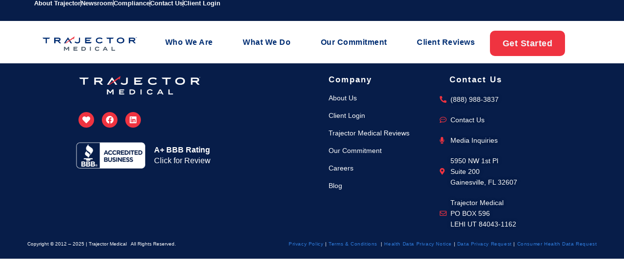

--- FILE ---
content_type: text/html; charset=UTF-8
request_url: https://www.trajectormedical.com/team-member/sasha-wuscovi/
body_size: 17883
content:
<!doctype html>
<html lang="en-US" prefix="og: https://ogp.me/ns#">
<head>
	<meta charset="UTF-8">
	<meta name="viewport" content="width=device-width, initial-scale=1">
	<link rel="profile" href="https://gmpg.org/xfn/11">
	<script src="https://app.splithero.com/api/js?r=https://www.trajectormedical.com/team-member/sasha-wuscovi/&wpliu=false" nitro-exclude></script>	<style>img:is([sizes="auto" i], [sizes^="auto," i]) { contain-intrinsic-size: 3000px 1500px }</style>
	
<!-- Search Engine Optimization by Rank Math PRO - https://rankmath.com/ -->
<title>Sasha Wuscovi - Trajector Medical</title>
<meta name="robots" content="follow, index, max-snippet:-1, max-video-preview:-1, max-image-preview:large"/>
<link rel="canonical" href="https://www.trajectormedical.com/team-member/sasha-wuscovi/" />
<meta property="og:locale" content="en_US" />
<meta property="og:type" content="article" />
<meta property="og:title" content="Sasha Wuscovi - Trajector Medical" />
<meta property="og:url" content="https://www.trajectormedical.com/team-member/sasha-wuscovi/" />
<meta property="og:site_name" content="Trajector Medical" />
<meta property="article:publisher" content="https://www.facebook.com/trajectordisability/" />
<meta name="twitter:card" content="summary_large_image" />
<meta name="twitter:title" content="Sasha Wuscovi - Trajector Medical" />
<meta name="twitter:site" content="@https://twitter.com/Trajector_" />
<meta name="twitter:creator" content="@https://twitter.com/Trajector_" />
<script type="application/ld+json" class="rank-math-schema-pro">{"@context":"https://schema.org","@graph":[{"@type":"BreadcrumbList","@id":"https://www.trajectormedical.com/team-member/sasha-wuscovi/#breadcrumb","itemListElement":[{"@type":"ListItem","position":"1","item":{"@id":"https://www.trajectormedical.com","name":"Home"}},{"@type":"ListItem","position":"2","item":{"@id":"https://www.trajectormedical.com/team-member/sasha-wuscovi/","name":"Sasha Wuscovi"}}]}]}</script>
<!-- /Rank Math WordPress SEO plugin -->

<link rel="alternate" type="application/rss+xml" title="Trajector Medical &raquo; Feed" href="https://www.trajectormedical.com/feed/" />
<script>
window._wpemojiSettings = {"baseUrl":"https:\/\/s.w.org\/images\/core\/emoji\/16.0.1\/72x72\/","ext":".png","svgUrl":"https:\/\/s.w.org\/images\/core\/emoji\/16.0.1\/svg\/","svgExt":".svg","source":{"concatemoji":"https:\/\/www.trajectormedical.com\/wp-includes\/js\/wp-emoji-release.min.js?ver=6.8.3"}};
/*! This file is auto-generated */
!function(s,n){var o,i,e;function c(e){try{var t={supportTests:e,timestamp:(new Date).valueOf()};sessionStorage.setItem(o,JSON.stringify(t))}catch(e){}}function p(e,t,n){e.clearRect(0,0,e.canvas.width,e.canvas.height),e.fillText(t,0,0);var t=new Uint32Array(e.getImageData(0,0,e.canvas.width,e.canvas.height).data),a=(e.clearRect(0,0,e.canvas.width,e.canvas.height),e.fillText(n,0,0),new Uint32Array(e.getImageData(0,0,e.canvas.width,e.canvas.height).data));return t.every(function(e,t){return e===a[t]})}function u(e,t){e.clearRect(0,0,e.canvas.width,e.canvas.height),e.fillText(t,0,0);for(var n=e.getImageData(16,16,1,1),a=0;a<n.data.length;a++)if(0!==n.data[a])return!1;return!0}function f(e,t,n,a){switch(t){case"flag":return n(e,"\ud83c\udff3\ufe0f\u200d\u26a7\ufe0f","\ud83c\udff3\ufe0f\u200b\u26a7\ufe0f")?!1:!n(e,"\ud83c\udde8\ud83c\uddf6","\ud83c\udde8\u200b\ud83c\uddf6")&&!n(e,"\ud83c\udff4\udb40\udc67\udb40\udc62\udb40\udc65\udb40\udc6e\udb40\udc67\udb40\udc7f","\ud83c\udff4\u200b\udb40\udc67\u200b\udb40\udc62\u200b\udb40\udc65\u200b\udb40\udc6e\u200b\udb40\udc67\u200b\udb40\udc7f");case"emoji":return!a(e,"\ud83e\udedf")}return!1}function g(e,t,n,a){var r="undefined"!=typeof WorkerGlobalScope&&self instanceof WorkerGlobalScope?new OffscreenCanvas(300,150):s.createElement("canvas"),o=r.getContext("2d",{willReadFrequently:!0}),i=(o.textBaseline="top",o.font="600 32px Arial",{});return e.forEach(function(e){i[e]=t(o,e,n,a)}),i}function t(e){var t=s.createElement("script");t.src=e,t.defer=!0,s.head.appendChild(t)}"undefined"!=typeof Promise&&(o="wpEmojiSettingsSupports",i=["flag","emoji"],n.supports={everything:!0,everythingExceptFlag:!0},e=new Promise(function(e){s.addEventListener("DOMContentLoaded",e,{once:!0})}),new Promise(function(t){var n=function(){try{var e=JSON.parse(sessionStorage.getItem(o));if("object"==typeof e&&"number"==typeof e.timestamp&&(new Date).valueOf()<e.timestamp+604800&&"object"==typeof e.supportTests)return e.supportTests}catch(e){}return null}();if(!n){if("undefined"!=typeof Worker&&"undefined"!=typeof OffscreenCanvas&&"undefined"!=typeof URL&&URL.createObjectURL&&"undefined"!=typeof Blob)try{var e="postMessage("+g.toString()+"("+[JSON.stringify(i),f.toString(),p.toString(),u.toString()].join(",")+"));",a=new Blob([e],{type:"text/javascript"}),r=new Worker(URL.createObjectURL(a),{name:"wpTestEmojiSupports"});return void(r.onmessage=function(e){c(n=e.data),r.terminate(),t(n)})}catch(e){}c(n=g(i,f,p,u))}t(n)}).then(function(e){for(var t in e)n.supports[t]=e[t],n.supports.everything=n.supports.everything&&n.supports[t],"flag"!==t&&(n.supports.everythingExceptFlag=n.supports.everythingExceptFlag&&n.supports[t]);n.supports.everythingExceptFlag=n.supports.everythingExceptFlag&&!n.supports.flag,n.DOMReady=!1,n.readyCallback=function(){n.DOMReady=!0}}).then(function(){return e}).then(function(){var e;n.supports.everything||(n.readyCallback(),(e=n.source||{}).concatemoji?t(e.concatemoji):e.wpemoji&&e.twemoji&&(t(e.twemoji),t(e.wpemoji)))}))}((window,document),window._wpemojiSettings);
</script>
<style id='wp-emoji-styles-inline-css'>

	img.wp-smiley, img.emoji {
		display: inline !important;
		border: none !important;
		box-shadow: none !important;
		height: 1em !important;
		width: 1em !important;
		margin: 0 0.07em !important;
		vertical-align: -0.1em !important;
		background: none !important;
		padding: 0 !important;
	}
</style>
<link rel='stylesheet' id='wp-block-library-css' href='https://www.trajectormedical.com/wp-includes/css/dist/block-library/style.min.css?ver=6.8.3' media='all' />
<style id='classic-theme-styles-inline-css'>
/*! This file is auto-generated */
.wp-block-button__link{color:#fff;background-color:#32373c;border-radius:9999px;box-shadow:none;text-decoration:none;padding:calc(.667em + 2px) calc(1.333em + 2px);font-size:1.125em}.wp-block-file__button{background:#32373c;color:#fff;text-decoration:none}
</style>
<link rel='stylesheet' id='mediaelement-css' href='https://www.trajectormedical.com/wp-includes/js/mediaelement/mediaelementplayer-legacy.min.css?ver=4.2.17' media='all' />
<link rel='stylesheet' id='wp-mediaelement-css' href='https://www.trajectormedical.com/wp-includes/js/mediaelement/wp-mediaelement.min.css?ver=6.8.3' media='all' />
<link rel='stylesheet' id='view_editor_gutenberg_frontend_assets-css' href='https://www.trajectormedical.com/wp-content/plugins/wp-views/public/css/views-frontend.css?ver=3.6.21' media='all' />
<style id='view_editor_gutenberg_frontend_assets-inline-css'>
.wpv-sort-list-dropdown.wpv-sort-list-dropdown-style-default > span.wpv-sort-list,.wpv-sort-list-dropdown.wpv-sort-list-dropdown-style-default .wpv-sort-list-item {border-color: #cdcdcd;}.wpv-sort-list-dropdown.wpv-sort-list-dropdown-style-default .wpv-sort-list-item a {color: #444;background-color: #fff;}.wpv-sort-list-dropdown.wpv-sort-list-dropdown-style-default a:hover,.wpv-sort-list-dropdown.wpv-sort-list-dropdown-style-default a:focus {color: #000;background-color: #eee;}.wpv-sort-list-dropdown.wpv-sort-list-dropdown-style-default .wpv-sort-list-item.wpv-sort-list-current a {color: #000;background-color: #eee;}
.wpv-sort-list-dropdown.wpv-sort-list-dropdown-style-default > span.wpv-sort-list,.wpv-sort-list-dropdown.wpv-sort-list-dropdown-style-default .wpv-sort-list-item {border-color: #cdcdcd;}.wpv-sort-list-dropdown.wpv-sort-list-dropdown-style-default .wpv-sort-list-item a {color: #444;background-color: #fff;}.wpv-sort-list-dropdown.wpv-sort-list-dropdown-style-default a:hover,.wpv-sort-list-dropdown.wpv-sort-list-dropdown-style-default a:focus {color: #000;background-color: #eee;}.wpv-sort-list-dropdown.wpv-sort-list-dropdown-style-default .wpv-sort-list-item.wpv-sort-list-current a {color: #000;background-color: #eee;}.wpv-sort-list-dropdown.wpv-sort-list-dropdown-style-grey > span.wpv-sort-list,.wpv-sort-list-dropdown.wpv-sort-list-dropdown-style-grey .wpv-sort-list-item {border-color: #cdcdcd;}.wpv-sort-list-dropdown.wpv-sort-list-dropdown-style-grey .wpv-sort-list-item a {color: #444;background-color: #eeeeee;}.wpv-sort-list-dropdown.wpv-sort-list-dropdown-style-grey a:hover,.wpv-sort-list-dropdown.wpv-sort-list-dropdown-style-grey a:focus {color: #000;background-color: #e5e5e5;}.wpv-sort-list-dropdown.wpv-sort-list-dropdown-style-grey .wpv-sort-list-item.wpv-sort-list-current a {color: #000;background-color: #e5e5e5;}
.wpv-sort-list-dropdown.wpv-sort-list-dropdown-style-default > span.wpv-sort-list,.wpv-sort-list-dropdown.wpv-sort-list-dropdown-style-default .wpv-sort-list-item {border-color: #cdcdcd;}.wpv-sort-list-dropdown.wpv-sort-list-dropdown-style-default .wpv-sort-list-item a {color: #444;background-color: #fff;}.wpv-sort-list-dropdown.wpv-sort-list-dropdown-style-default a:hover,.wpv-sort-list-dropdown.wpv-sort-list-dropdown-style-default a:focus {color: #000;background-color: #eee;}.wpv-sort-list-dropdown.wpv-sort-list-dropdown-style-default .wpv-sort-list-item.wpv-sort-list-current a {color: #000;background-color: #eee;}.wpv-sort-list-dropdown.wpv-sort-list-dropdown-style-grey > span.wpv-sort-list,.wpv-sort-list-dropdown.wpv-sort-list-dropdown-style-grey .wpv-sort-list-item {border-color: #cdcdcd;}.wpv-sort-list-dropdown.wpv-sort-list-dropdown-style-grey .wpv-sort-list-item a {color: #444;background-color: #eeeeee;}.wpv-sort-list-dropdown.wpv-sort-list-dropdown-style-grey a:hover,.wpv-sort-list-dropdown.wpv-sort-list-dropdown-style-grey a:focus {color: #000;background-color: #e5e5e5;}.wpv-sort-list-dropdown.wpv-sort-list-dropdown-style-grey .wpv-sort-list-item.wpv-sort-list-current a {color: #000;background-color: #e5e5e5;}.wpv-sort-list-dropdown.wpv-sort-list-dropdown-style-blue > span.wpv-sort-list,.wpv-sort-list-dropdown.wpv-sort-list-dropdown-style-blue .wpv-sort-list-item {border-color: #0099cc;}.wpv-sort-list-dropdown.wpv-sort-list-dropdown-style-blue .wpv-sort-list-item a {color: #444;background-color: #cbddeb;}.wpv-sort-list-dropdown.wpv-sort-list-dropdown-style-blue a:hover,.wpv-sort-list-dropdown.wpv-sort-list-dropdown-style-blue a:focus {color: #000;background-color: #95bedd;}.wpv-sort-list-dropdown.wpv-sort-list-dropdown-style-blue .wpv-sort-list-item.wpv-sort-list-current a {color: #000;background-color: #95bedd;}
</style>
<style id='global-styles-inline-css'>
:root{--wp--preset--aspect-ratio--square: 1;--wp--preset--aspect-ratio--4-3: 4/3;--wp--preset--aspect-ratio--3-4: 3/4;--wp--preset--aspect-ratio--3-2: 3/2;--wp--preset--aspect-ratio--2-3: 2/3;--wp--preset--aspect-ratio--16-9: 16/9;--wp--preset--aspect-ratio--9-16: 9/16;--wp--preset--color--black: #000000;--wp--preset--color--cyan-bluish-gray: #abb8c3;--wp--preset--color--white: #ffffff;--wp--preset--color--pale-pink: #f78da7;--wp--preset--color--vivid-red: #cf2e2e;--wp--preset--color--luminous-vivid-orange: #ff6900;--wp--preset--color--luminous-vivid-amber: #fcb900;--wp--preset--color--light-green-cyan: #7bdcb5;--wp--preset--color--vivid-green-cyan: #00d084;--wp--preset--color--pale-cyan-blue: #8ed1fc;--wp--preset--color--vivid-cyan-blue: #0693e3;--wp--preset--color--vivid-purple: #9b51e0;--wp--preset--gradient--vivid-cyan-blue-to-vivid-purple: linear-gradient(135deg,rgba(6,147,227,1) 0%,rgb(155,81,224) 100%);--wp--preset--gradient--light-green-cyan-to-vivid-green-cyan: linear-gradient(135deg,rgb(122,220,180) 0%,rgb(0,208,130) 100%);--wp--preset--gradient--luminous-vivid-amber-to-luminous-vivid-orange: linear-gradient(135deg,rgba(252,185,0,1) 0%,rgba(255,105,0,1) 100%);--wp--preset--gradient--luminous-vivid-orange-to-vivid-red: linear-gradient(135deg,rgba(255,105,0,1) 0%,rgb(207,46,46) 100%);--wp--preset--gradient--very-light-gray-to-cyan-bluish-gray: linear-gradient(135deg,rgb(238,238,238) 0%,rgb(169,184,195) 100%);--wp--preset--gradient--cool-to-warm-spectrum: linear-gradient(135deg,rgb(74,234,220) 0%,rgb(151,120,209) 20%,rgb(207,42,186) 40%,rgb(238,44,130) 60%,rgb(251,105,98) 80%,rgb(254,248,76) 100%);--wp--preset--gradient--blush-light-purple: linear-gradient(135deg,rgb(255,206,236) 0%,rgb(152,150,240) 100%);--wp--preset--gradient--blush-bordeaux: linear-gradient(135deg,rgb(254,205,165) 0%,rgb(254,45,45) 50%,rgb(107,0,62) 100%);--wp--preset--gradient--luminous-dusk: linear-gradient(135deg,rgb(255,203,112) 0%,rgb(199,81,192) 50%,rgb(65,88,208) 100%);--wp--preset--gradient--pale-ocean: linear-gradient(135deg,rgb(255,245,203) 0%,rgb(182,227,212) 50%,rgb(51,167,181) 100%);--wp--preset--gradient--electric-grass: linear-gradient(135deg,rgb(202,248,128) 0%,rgb(113,206,126) 100%);--wp--preset--gradient--midnight: linear-gradient(135deg,rgb(2,3,129) 0%,rgb(40,116,252) 100%);--wp--preset--font-size--small: 13px;--wp--preset--font-size--medium: 20px;--wp--preset--font-size--large: 36px;--wp--preset--font-size--x-large: 42px;--wp--preset--spacing--20: 0.44rem;--wp--preset--spacing--30: 0.67rem;--wp--preset--spacing--40: 1rem;--wp--preset--spacing--50: 1.5rem;--wp--preset--spacing--60: 2.25rem;--wp--preset--spacing--70: 3.38rem;--wp--preset--spacing--80: 5.06rem;--wp--preset--shadow--natural: 6px 6px 9px rgba(0, 0, 0, 0.2);--wp--preset--shadow--deep: 12px 12px 50px rgba(0, 0, 0, 0.4);--wp--preset--shadow--sharp: 6px 6px 0px rgba(0, 0, 0, 0.2);--wp--preset--shadow--outlined: 6px 6px 0px -3px rgba(255, 255, 255, 1), 6px 6px rgba(0, 0, 0, 1);--wp--preset--shadow--crisp: 6px 6px 0px rgba(0, 0, 0, 1);}:where(.is-layout-flex){gap: 0.5em;}:where(.is-layout-grid){gap: 0.5em;}body .is-layout-flex{display: flex;}.is-layout-flex{flex-wrap: wrap;align-items: center;}.is-layout-flex > :is(*, div){margin: 0;}body .is-layout-grid{display: grid;}.is-layout-grid > :is(*, div){margin: 0;}:where(.wp-block-columns.is-layout-flex){gap: 2em;}:where(.wp-block-columns.is-layout-grid){gap: 2em;}:where(.wp-block-post-template.is-layout-flex){gap: 1.25em;}:where(.wp-block-post-template.is-layout-grid){gap: 1.25em;}.has-black-color{color: var(--wp--preset--color--black) !important;}.has-cyan-bluish-gray-color{color: var(--wp--preset--color--cyan-bluish-gray) !important;}.has-white-color{color: var(--wp--preset--color--white) !important;}.has-pale-pink-color{color: var(--wp--preset--color--pale-pink) !important;}.has-vivid-red-color{color: var(--wp--preset--color--vivid-red) !important;}.has-luminous-vivid-orange-color{color: var(--wp--preset--color--luminous-vivid-orange) !important;}.has-luminous-vivid-amber-color{color: var(--wp--preset--color--luminous-vivid-amber) !important;}.has-light-green-cyan-color{color: var(--wp--preset--color--light-green-cyan) !important;}.has-vivid-green-cyan-color{color: var(--wp--preset--color--vivid-green-cyan) !important;}.has-pale-cyan-blue-color{color: var(--wp--preset--color--pale-cyan-blue) !important;}.has-vivid-cyan-blue-color{color: var(--wp--preset--color--vivid-cyan-blue) !important;}.has-vivid-purple-color{color: var(--wp--preset--color--vivid-purple) !important;}.has-black-background-color{background-color: var(--wp--preset--color--black) !important;}.has-cyan-bluish-gray-background-color{background-color: var(--wp--preset--color--cyan-bluish-gray) !important;}.has-white-background-color{background-color: var(--wp--preset--color--white) !important;}.has-pale-pink-background-color{background-color: var(--wp--preset--color--pale-pink) !important;}.has-vivid-red-background-color{background-color: var(--wp--preset--color--vivid-red) !important;}.has-luminous-vivid-orange-background-color{background-color: var(--wp--preset--color--luminous-vivid-orange) !important;}.has-luminous-vivid-amber-background-color{background-color: var(--wp--preset--color--luminous-vivid-amber) !important;}.has-light-green-cyan-background-color{background-color: var(--wp--preset--color--light-green-cyan) !important;}.has-vivid-green-cyan-background-color{background-color: var(--wp--preset--color--vivid-green-cyan) !important;}.has-pale-cyan-blue-background-color{background-color: var(--wp--preset--color--pale-cyan-blue) !important;}.has-vivid-cyan-blue-background-color{background-color: var(--wp--preset--color--vivid-cyan-blue) !important;}.has-vivid-purple-background-color{background-color: var(--wp--preset--color--vivid-purple) !important;}.has-black-border-color{border-color: var(--wp--preset--color--black) !important;}.has-cyan-bluish-gray-border-color{border-color: var(--wp--preset--color--cyan-bluish-gray) !important;}.has-white-border-color{border-color: var(--wp--preset--color--white) !important;}.has-pale-pink-border-color{border-color: var(--wp--preset--color--pale-pink) !important;}.has-vivid-red-border-color{border-color: var(--wp--preset--color--vivid-red) !important;}.has-luminous-vivid-orange-border-color{border-color: var(--wp--preset--color--luminous-vivid-orange) !important;}.has-luminous-vivid-amber-border-color{border-color: var(--wp--preset--color--luminous-vivid-amber) !important;}.has-light-green-cyan-border-color{border-color: var(--wp--preset--color--light-green-cyan) !important;}.has-vivid-green-cyan-border-color{border-color: var(--wp--preset--color--vivid-green-cyan) !important;}.has-pale-cyan-blue-border-color{border-color: var(--wp--preset--color--pale-cyan-blue) !important;}.has-vivid-cyan-blue-border-color{border-color: var(--wp--preset--color--vivid-cyan-blue) !important;}.has-vivid-purple-border-color{border-color: var(--wp--preset--color--vivid-purple) !important;}.has-vivid-cyan-blue-to-vivid-purple-gradient-background{background: var(--wp--preset--gradient--vivid-cyan-blue-to-vivid-purple) !important;}.has-light-green-cyan-to-vivid-green-cyan-gradient-background{background: var(--wp--preset--gradient--light-green-cyan-to-vivid-green-cyan) !important;}.has-luminous-vivid-amber-to-luminous-vivid-orange-gradient-background{background: var(--wp--preset--gradient--luminous-vivid-amber-to-luminous-vivid-orange) !important;}.has-luminous-vivid-orange-to-vivid-red-gradient-background{background: var(--wp--preset--gradient--luminous-vivid-orange-to-vivid-red) !important;}.has-very-light-gray-to-cyan-bluish-gray-gradient-background{background: var(--wp--preset--gradient--very-light-gray-to-cyan-bluish-gray) !important;}.has-cool-to-warm-spectrum-gradient-background{background: var(--wp--preset--gradient--cool-to-warm-spectrum) !important;}.has-blush-light-purple-gradient-background{background: var(--wp--preset--gradient--blush-light-purple) !important;}.has-blush-bordeaux-gradient-background{background: var(--wp--preset--gradient--blush-bordeaux) !important;}.has-luminous-dusk-gradient-background{background: var(--wp--preset--gradient--luminous-dusk) !important;}.has-pale-ocean-gradient-background{background: var(--wp--preset--gradient--pale-ocean) !important;}.has-electric-grass-gradient-background{background: var(--wp--preset--gradient--electric-grass) !important;}.has-midnight-gradient-background{background: var(--wp--preset--gradient--midnight) !important;}.has-small-font-size{font-size: var(--wp--preset--font-size--small) !important;}.has-medium-font-size{font-size: var(--wp--preset--font-size--medium) !important;}.has-large-font-size{font-size: var(--wp--preset--font-size--large) !important;}.has-x-large-font-size{font-size: var(--wp--preset--font-size--x-large) !important;}
:where(.wp-block-post-template.is-layout-flex){gap: 1.25em;}:where(.wp-block-post-template.is-layout-grid){gap: 1.25em;}
:where(.wp-block-columns.is-layout-flex){gap: 2em;}:where(.wp-block-columns.is-layout-grid){gap: 2em;}
:root :where(.wp-block-pullquote){font-size: 1.5em;line-height: 1.6;}
</style>
<link rel='stylesheet' id='powertip-css' href='https://www.trajectormedical.com/wp-content/plugins/devvn-image-hotspot/frontend/css/jquery.powertip.min.css?ver=1.2.0' media='all' />
<link rel='stylesheet' id='maps-points-css' href='https://www.trajectormedical.com/wp-content/plugins/devvn-image-hotspot/frontend/css/maps_points.css?ver=1.2.9' media='all' />
<link rel='stylesheet' id='dashicons-css' href='https://www.trajectormedical.com/wp-includes/css/dashicons.min.css?ver=6.8.3' media='all' />
<link rel='stylesheet' id='hello-elementor-css' href='https://www.trajectormedical.com/wp-content/themes/hello-elementor/style.min.css?ver=3.1.1' media='all' />
<link rel='stylesheet' id='hello-elementor-theme-style-css' href='https://www.trajectormedical.com/wp-content/themes/hello-elementor/theme.min.css?ver=3.1.1' media='all' />
<link rel='stylesheet' id='hello-elementor-header-footer-css' href='https://www.trajectormedical.com/wp-content/themes/hello-elementor/header-footer.min.css?ver=3.1.1' media='all' />
<link rel='stylesheet' id='elementor-frontend-css' href='https://www.trajectormedical.com/wp-content/plugins/elementor/assets/css/frontend.min.css?ver=3.33.2' media='all' />
<link rel='stylesheet' id='elementor-post-8582-css' href='https://www.trajectormedical.com/wp-content/uploads/elementor/css/post-8582.css?ver=1764880380' media='all' />
<link rel='stylesheet' id='widget-icon-list-css' href='https://www.trajectormedical.com/wp-content/plugins/elementor/assets/css/widget-icon-list.min.css?ver=3.33.2' media='all' />
<link rel='stylesheet' id='widget-image-css' href='https://www.trajectormedical.com/wp-content/plugins/elementor/assets/css/widget-image.min.css?ver=3.33.2' media='all' />
<link rel='stylesheet' id='widget-nav-menu-css' href='https://www.trajectormedical.com/wp-content/plugins/elementor-pro/assets/css/widget-nav-menu.min.css?ver=3.33.1' media='all' />
<link rel='stylesheet' id='e-sticky-css' href='https://www.trajectormedical.com/wp-content/plugins/elementor-pro/assets/css/modules/sticky.min.css?ver=3.33.1' media='all' />
<link rel='stylesheet' id='widget-social-icons-css' href='https://www.trajectormedical.com/wp-content/plugins/elementor/assets/css/widget-social-icons.min.css?ver=3.33.2' media='all' />
<link rel='stylesheet' id='e-apple-webkit-css' href='https://www.trajectormedical.com/wp-content/plugins/elementor/assets/css/conditionals/apple-webkit.min.css?ver=3.33.2' media='all' />
<link rel='stylesheet' id='widget-heading-css' href='https://www.trajectormedical.com/wp-content/plugins/elementor/assets/css/widget-heading.min.css?ver=3.33.2' media='all' />
<link rel='stylesheet' id='e-animation-float-css' href='https://www.trajectormedical.com/wp-content/plugins/elementor/assets/lib/animations/styles/e-animation-float.min.css?ver=3.33.2' media='all' />
<link rel='stylesheet' id='e-animation-fadeIn-css' href='https://www.trajectormedical.com/wp-content/plugins/elementor/assets/lib/animations/styles/fadeIn.min.css?ver=3.33.2' media='all' />
<link rel='stylesheet' id='e-motion-fx-css' href='https://www.trajectormedical.com/wp-content/plugins/elementor-pro/assets/css/modules/motion-fx.min.css?ver=3.33.1' media='all' />
<link rel='stylesheet' id='e-animation-fadeInDown-css' href='https://www.trajectormedical.com/wp-content/plugins/elementor/assets/lib/animations/styles/fadeInDown.min.css?ver=3.33.2' media='all' />
<link rel='stylesheet' id='e-popup-css' href='https://www.trajectormedical.com/wp-content/plugins/elementor-pro/assets/css/conditionals/popup.min.css?ver=3.33.1' media='all' />
<link rel='stylesheet' id='elementor-icons-css' href='https://www.trajectormedical.com/wp-content/plugins/elementor/assets/lib/eicons/css/elementor-icons.min.css?ver=5.44.0' media='all' />
<link rel='stylesheet' id='uael-frontend-css' href='https://www.trajectormedical.com/wp-content/plugins/ultimate-elementor/assets/min-css/uael-frontend.min.css?ver=1.42.0' media='all' />
<link rel='stylesheet' id='uael-teammember-social-icons-css' href='https://www.trajectormedical.com/wp-content/plugins/elementor/assets/css/widget-social-icons.min.css?ver=3.24.0' media='all' />
<link rel='stylesheet' id='uael-social-share-icons-brands-css' href='https://www.trajectormedical.com/wp-content/plugins/elementor/assets/lib/font-awesome/css/brands.css?ver=5.15.3' media='all' />
<link rel='stylesheet' id='uael-social-share-icons-fontawesome-css' href='https://www.trajectormedical.com/wp-content/plugins/elementor/assets/lib/font-awesome/css/fontawesome.css?ver=5.15.3' media='all' />
<link rel='stylesheet' id='uael-nav-menu-icons-css' href='https://www.trajectormedical.com/wp-content/plugins/elementor/assets/lib/font-awesome/css/solid.css?ver=5.15.3' media='all' />
<link rel='stylesheet' id='elementor-post-8609-css' href='https://www.trajectormedical.com/wp-content/uploads/elementor/css/post-8609.css?ver=1764880381' media='all' />
<link rel='stylesheet' id='elementor-post-8611-css' href='https://www.trajectormedical.com/wp-content/uploads/elementor/css/post-8611.css?ver=1764880381' media='all' />
<link rel='stylesheet' id='elementor-post-16234-css' href='https://www.trajectormedical.com/wp-content/uploads/elementor/css/post-16234.css?ver=1764880381' media='all' />
<link rel='stylesheet' id='toolset-select2-css-css' href='https://www.trajectormedical.com/wp-content/plugins/wp-views/vendor/toolset/toolset-common/res/lib/select2/select2.css?ver=6.8.3' media='screen' />
<link rel='stylesheet' id='hello-elementor-child-style-css' href='https://www.trajectormedical.com/wp-content/themes/hello-theme-child-master/style.css?ver=2.0.0' media='all' />
<link rel='stylesheet' id='eael-general-css' href='https://www.trajectormedical.com/wp-content/plugins/essential-addons-for-elementor-lite/assets/front-end/css/view/general.min.css?ver=6.5.3' media='all' />
<link rel='stylesheet' id='elementor-gf-local-montserrat-css' href='https://www.trajectormedical.com/wp-content/uploads/elementor/google-fonts/css/montserrat.css?ver=1743012290' media='all' />
<link rel='stylesheet' id='elementor-gf-local-inter-css' href='https://www.trajectormedical.com/wp-content/uploads/elementor/google-fonts/css/inter.css?ver=1743012299' media='all' />
<link rel='stylesheet' id='elementor-gf-local-reeniebeanie-css' href='https://www.trajectormedical.com/wp-content/uploads/elementor/google-fonts/css/reeniebeanie.css?ver=1743012299' media='all' />
<link rel='stylesheet' id='elementor-gf-local-cabin-css' href='https://www.trajectormedical.com/wp-content/uploads/elementor/google-fonts/css/cabin.css?ver=1743012301' media='all' />
<link rel='stylesheet' id='elementor-icons-shared-0-css' href='https://www.trajectormedical.com/wp-content/plugins/elementor/assets/lib/font-awesome/css/fontawesome.min.css?ver=5.15.3' media='all' />
<link rel='stylesheet' id='elementor-icons-fa-solid-css' href='https://www.trajectormedical.com/wp-content/plugins/elementor/assets/lib/font-awesome/css/solid.min.css?ver=5.15.3' media='all' />
<link rel='stylesheet' id='elementor-icons-fa-brands-css' href='https://www.trajectormedical.com/wp-content/plugins/elementor/assets/lib/font-awesome/css/brands.min.css?ver=5.15.3' media='all' />
<link rel='stylesheet' id='elementor-icons-fa-regular-css' href='https://www.trajectormedical.com/wp-content/plugins/elementor/assets/lib/font-awesome/css/regular.min.css?ver=5.15.3' media='all' />
<script src="https://www.trajectormedical.com/wp-includes/js/jquery/jquery.min.js?ver=3.7.1" id="jquery-core-js"></script>
<script src="https://www.trajectormedical.com/wp-includes/js/jquery/jquery-migrate.min.js?ver=3.4.1" id="jquery-migrate-js"></script>
<script src="https://www.trajectormedical.com/wp-content/plugins/cred-frontend-editor/vendor/toolset/common-es/public/toolset-common-es-frontend.js?ver=175000" id="toolset-common-es-frontend-js"></script>
<link rel="https://api.w.org/" href="https://www.trajectormedical.com/wp-json/" /><link rel="EditURI" type="application/rsd+xml" title="RSD" href="https://www.trajectormedical.com/xmlrpc.php?rsd" />
<link rel='shortlink' href='https://www.trajectormedical.com/?p=8036' />
<link rel="alternate" title="oEmbed (JSON)" type="application/json+oembed" href="https://www.trajectormedical.com/wp-json/oembed/1.0/embed?url=https%3A%2F%2Fwww.trajectormedical.com%2Fteam-member%2Fsasha-wuscovi%2F" />
<link rel="alternate" title="oEmbed (XML)" type="text/xml+oembed" href="https://www.trajectormedical.com/wp-json/oembed/1.0/embed?url=https%3A%2F%2Fwww.trajectormedical.com%2Fteam-member%2Fsasha-wuscovi%2F&#038;format=xml" />
<!-- Google Tag Manager -->
<script>(function(w,d,s,l,i){w[l]=w[l]||[];w[l].push({'gtm.start':
new Date().getTime(),event:'gtm.js'});var f=d.getElementsByTagName(s)[0],
j=d.createElement(s),dl=l!='dataLayer'?'&l='+l:'';j.async=true;j.src=
'https://www.googletagmanager.com/gtm.js?id='+i+dl;f.parentNode.insertBefore(j,f);
})(window,document,'script','dataLayer','GTM-KG3PPD8');</script>
<!-- End Google Tag Manager --><meta name="ti-site-data" content="[base64]" /><!-- sitelink-search-box Schema optimized by Schema Pro --><script type="application/ld+json">{"@context":"https:\/\/schema.org","@type":"WebSite","name":"Trajector Medical","url":"https:\/\/www.trajectormedical.com","potentialAction":[{"@type":"SearchAction","target":"https:\/\/www.trajectormedical.com\/?s={search_term_string}","query-input":"required name=search_term_string"}]}</script><!-- / sitelink-search-box Schema optimized by Schema Pro --><!-- breadcrumb Schema optimized by Schema Pro --><script type="application/ld+json">{"@context":"https:\/\/schema.org","@type":"BreadcrumbList","itemListElement":[{"@type":"ListItem","position":1,"item":{"@id":"https:\/\/www.trajectormedical.com\/","name":"Home"}},{"@type":"ListItem","position":2,"item":{"@id":"https:\/\/www.trajectormedical.com\/team-member\/sasha-wuscovi\/","name":"Sasha Wuscovi"}}]}</script><!-- / breadcrumb Schema optimized by Schema Pro --><meta name="generator" content="Elementor 3.33.2; features: additional_custom_breakpoints; settings: css_print_method-external, google_font-enabled, font_display-swap">
<script>
document.querySelector('.your-button-class').addEventListener('click', function () {
	window.dataLayer = window.dataLayer || [];
	window.dataLayer.push({
		'event': 'Cta_Click_Buddy_Statement',
		'buttonText': 'Request a Medical Witness Statement',
		'category': 'CTA'
	});
});
</script>
<!-- Google Tag Manager -->
<script>(function(w,d,s,l,i){w[l]=w[l]||[];w[l].push({'gtm.start':
new Date().getTime(),event:'gtm.js'});var f=d.getElementsByTagName(s)[0],
j=d.createElement(s),dl=l!=='dataLayer'?'&l='+l:'';j.async=true;j.src=
'https://www.googletagmanager.com/gtm.js?id='+i+dl;f.parentNode.insertBefore(j,f);
})(window,document,'script','dataLayer','GTM-KG3PPD8');</script>
<!-- End Google Tag Manager -->
 <script> window.addEventListener("load",function(){ var c={script:false,link:false}; function ls(s) { if(!['script','link'].includes(s)||c[s]){return;}c[s]=true; var d=document,f=d.getElementsByTagName(s)[0],j=d.createElement(s); if(s==='script'){j.async=true;j.src='https://www.trajectormedical.com/wp-content/plugins/wp-views/vendor/toolset/blocks/public/js/frontend.js?v=1.6.17';}else{ j.rel='stylesheet';j.href='https://www.trajectormedical.com/wp-content/plugins/wp-views/vendor/toolset/blocks/public/css/style.css?v=1.6.17';} f.parentNode.insertBefore(j, f); }; function ex(){ls('script');ls('link')} window.addEventListener("scroll", ex, {once: true}); if (('IntersectionObserver' in window) && ('IntersectionObserverEntry' in window) && ('intersectionRatio' in window.IntersectionObserverEntry.prototype)) { var i = 0, fb = document.querySelectorAll("[class^='tb-']"), o = new IntersectionObserver(es => { es.forEach(e => { o.unobserve(e.target); if (e.intersectionRatio > 0) { ex();o.disconnect();}else{ i++;if(fb.length>i){o.observe(fb[i])}} }) }); if (fb.length) { o.observe(fb[i]) } } }) </script>
	<noscript>
		<link rel="stylesheet" href="https://www.trajectormedical.com/wp-content/plugins/wp-views/vendor/toolset/blocks/public/css/style.css">
	</noscript>			<style>
				.e-con.e-parent:nth-of-type(n+4):not(.e-lazyloaded):not(.e-no-lazyload),
				.e-con.e-parent:nth-of-type(n+4):not(.e-lazyloaded):not(.e-no-lazyload) * {
					background-image: none !important;
				}
				@media screen and (max-height: 1024px) {
					.e-con.e-parent:nth-of-type(n+3):not(.e-lazyloaded):not(.e-no-lazyload),
					.e-con.e-parent:nth-of-type(n+3):not(.e-lazyloaded):not(.e-no-lazyload) * {
						background-image: none !important;
					}
				}
				@media screen and (max-height: 640px) {
					.e-con.e-parent:nth-of-type(n+2):not(.e-lazyloaded):not(.e-no-lazyload),
					.e-con.e-parent:nth-of-type(n+2):not(.e-lazyloaded):not(.e-no-lazyload) * {
						background-image: none !important;
					}
				}
			</style>
			<script>document.addEventListener('DOMContentLoaded', function () {
    // Target the First Name and Last Name fields with custom CSS classes
    const firstNameInput = document.querySelector('.gform_wrapper .first-name-field input[type="text"]');
    const lastNameInput = document.querySelector('.gform_wrapper .last-name-field input[type="text"]');

    // Function to capitalize the first letter of each word
    function capitalizeName(inputField) {
        inputField.addEventListener('blur', function () {
            this.value = this.value
                .split(' ') // Split the value into words
                .map(word => word.charAt(0).toUpperCase() + word.slice(1).toLowerCase()) // Capitalize each word
                .join(' '); // Join the words back together
        });
    }

    // Apply the function to both First Name and Last Name fields
    if (firstNameInput) capitalizeName(firstNameInput);
    if (lastNameInput) capitalizeName(lastNameInput);
});
</script><script id="google_gtagjs" src="https://www.googletagmanager.com/gtag/js?id=G-RP7J49R52T" async></script>
<script id="google_gtagjs-inline">
window.dataLayer = window.dataLayer || [];function gtag(){dataLayer.push(arguments);}gtag('js', new Date());gtag('config', 'G-RP7J49R52T', {} );
</script>
			<style id="wpsp-style-frontend"></style>
			<link rel="icon" href="https://www.trajectormedical.com/wp-content/uploads/2024/02/webchat_widget_icon-125x120.png" sizes="32x32" />
<link rel="icon" href="https://www.trajectormedical.com/wp-content/uploads/2024/02/webchat_widget_icon.png" sizes="192x192" />
<link rel="apple-touch-icon" href="https://www.trajectormedical.com/wp-content/uploads/2024/02/webchat_widget_icon.png" />
<meta name="msapplication-TileImage" content="https://www.trajectormedical.com/wp-content/uploads/2024/02/webchat_widget_icon.png" />
		<style id="wp-custom-css">
			.gform-theme--framework .gform_validation_errors .gform_submission_error{
	
	color: #ffffff;
}

.gform-theme--framework .gform_validation_errors ol a{
	
		color: #ffffff !important;

}

.gform-theme--framework .gform_validation_errors .gform-icon{
	
	color: #ffffff;
}

#powerTip {
   background-color: #071D49;
}

.box_view_html{
   align-items: center !important;
   font-weight: 500;
   justify-content: center !important;
	margin-bottom: -25px;
	line-height: 1.2;
	
}

.abc:hover{
	
	color: #EF3340 !important;
}
		</style>
		</head>
<body class="wp-singular team-member-template-default single single-team-member postid-8036 wp-custom-logo wp-theme-hello-elementor wp-child-theme-hello-theme-child-master wp-schema-pro-2.10.5 elementor-default elementor-kit-8582">

<!-- Google Tag Manager (noscript) -->
<noscript><iframe src="https://www.googletagmanager.com/ns.html?id=GTM-KG3PPD8"
height="0" width="0" style="display:none;visibility:hidden"></iframe></noscript>
<!-- End Google Tag Manager (noscript) --><!-- Google Tag Manager (noscript) -->
<noscript><iframe src="https://www.googletagmanager.com/ns.html?id=GTM-KG3PPD8"
height="0" width="0" style="display:none;visibility:hidden"></iframe></noscript>
<!-- End Google Tag Manager (noscript) -->

<a class="skip-link screen-reader-text" href="#content">Skip to content</a>

		<header data-elementor-type="header" data-elementor-id="8609" class="elementor elementor-8609 elementor-location-header" data-elementor-post-type="elementor_library">
			<div class="elementor-element elementor-element-1dd523ba elementor-hidden-tablet elementor-hidden-mobile elementor-hidden-desktop e-flex e-con-boxed e-con e-parent" data-id="1dd523ba" data-element_type="container" data-settings="{&quot;background_background&quot;:&quot;classic&quot;}">
					<div class="e-con-inner">
		<div class="elementor-element elementor-element-7a21dfa4 e-con-full e-flex e-con e-child" data-id="7a21dfa4" data-element_type="container">
				<div class="elementor-element elementor-element-437d5de4 elementor-icon-list--layout-inline elementor-tablet-align-center elementor-list-item-link-full_width elementor-widget elementor-widget-icon-list" data-id="437d5de4" data-element_type="widget" data-widget_type="icon-list.default">
				<div class="elementor-widget-container">
							<ul class="elementor-icon-list-items elementor-inline-items">
							<li class="elementor-icon-list-item elementor-inline-item">
											<a href="/#who-we-are">

											<span class="elementor-icon-list-text">About Trajector</span>
											</a>
									</li>
								<li class="elementor-icon-list-item elementor-inline-item">
											<a href="https://www.trajectormedical.com/newsroom/">

											<span class="elementor-icon-list-text">Newsroom</span>
											</a>
									</li>
								<li class="elementor-icon-list-item elementor-inline-item">
											<a href="#elementor-action%3Aaction%3Dpopup%3Aopen%26settings%3DeyJpZCI6IjE2MjM0IiwidG9nZ2xlIjpmYWxzZX0%3D">

											<span class="elementor-icon-list-text">Compliance</span>
											</a>
									</li>
								<li class="elementor-icon-list-item elementor-inline-item">
											<a href="/contact/">

											<span class="elementor-icon-list-text">Contact Us</span>
											</a>
									</li>
								<li class="elementor-icon-list-item elementor-inline-item">
											<a href="https://my.trajector.com/login" target="_blank">

											<span class="elementor-icon-list-text">Client Login</span>
											</a>
									</li>
						</ul>
						</div>
				</div>
				</div>
					</div>
				</div>
		<div class="elementor-element elementor-element-2f84800b elementor-hidden-desktop elementor-hidden-tablet elementor-hidden-mobile e-flex e-con-boxed e-con e-parent" data-id="2f84800b" data-element_type="container">
					<div class="e-con-inner">
				<div class="elementor-element elementor-element-6a2c8967 elementor-align-right elementor-tablet-align-justify elementor-mobile-align-justify elementor-widget elementor-widget-button" data-id="6a2c8967" data-element_type="widget" data-widget_type="button.default">
				<div class="elementor-widget-container">
									<div class="elementor-button-wrapper">
					<a class="elementor-button elementor-button-link elementor-size-sm" href="/lpg/get-started-today/">
						<span class="elementor-button-content-wrapper">
									<span class="elementor-button-text">Get Started</span>
					</span>
					</a>
				</div>
								</div>
				</div>
					</div>
				</div>
		<div class="elementor-element elementor-element-1d93e898 elementor-hidden-tablet elementor-hidden-mobile e-flex e-con-boxed e-con e-parent" data-id="1d93e898" data-element_type="container" data-settings="{&quot;background_background&quot;:&quot;classic&quot;}">
					<div class="e-con-inner">
		<div class="elementor-element elementor-element-6158de e-con-full e-flex e-con e-child" data-id="6158de" data-element_type="container">
				<div class="elementor-element elementor-element-1c2d3956 elementor-icon-list--layout-inline elementor-tablet-align-center elementor-list-item-link-full_width elementor-widget elementor-widget-icon-list" data-id="1c2d3956" data-element_type="widget" data-widget_type="icon-list.default">
				<div class="elementor-widget-container">
							<ul class="elementor-icon-list-items elementor-inline-items">
							<li class="elementor-icon-list-item elementor-inline-item">
											<a href="/#who-we-are">

											<span class="elementor-icon-list-text">About Trajector</span>
											</a>
									</li>
								<li class="elementor-icon-list-item elementor-inline-item">
											<a href="https://www.trajectormedical.com/newsroom/">

											<span class="elementor-icon-list-text">Newsroom</span>
											</a>
									</li>
								<li class="elementor-icon-list-item elementor-inline-item">
											<a href="#elementor-action%3Aaction%3Dpopup%3Aopen%26settings%3DeyJpZCI6IjE2MjM0IiwidG9nZ2xlIjpmYWxzZX0%3D">

											<span class="elementor-icon-list-text">Compliance</span>
											</a>
									</li>
								<li class="elementor-icon-list-item elementor-inline-item">
											<a href="/contact/">

											<span class="elementor-icon-list-text">Contact Us</span>
											</a>
									</li>
								<li class="elementor-icon-list-item elementor-inline-item">
											<a href="https://my.trajector.com/login" target="_blank">

											<span class="elementor-icon-list-text">Client Login</span>
											</a>
									</li>
						</ul>
						</div>
				</div>
				</div>
					</div>
				</div>
		<div class="elementor-element elementor-element-24ce6e5c elementor-hidden-desktop e-flex e-con-boxed e-con e-parent" data-id="24ce6e5c" data-element_type="container">
					<div class="e-con-inner">
				<div class="elementor-element elementor-element-14d7c8e2 elementor-align-right elementor-tablet-align-justify elementor-mobile-align-justify elementor-widget elementor-widget-button" data-id="14d7c8e2" data-element_type="widget" data-widget_type="button.default">
				<div class="elementor-widget-container">
									<div class="elementor-button-wrapper">
					<a class="elementor-button elementor-button-link elementor-size-sm" href="/lpg/get-started-today/">
						<span class="elementor-button-content-wrapper">
									<span class="elementor-button-text">Get Started</span>
					</span>
					</a>
				</div>
								</div>
				</div>
					</div>
				</div>
		<div class="elementor-element elementor-element-21607b98 elementor-hidden-desktop elementor-hidden-tablet elementor-hidden-mobile e-flex e-con-boxed e-con e-parent" data-id="21607b98" data-element_type="container" data-settings="{&quot;background_background&quot;:&quot;classic&quot;,&quot;sticky&quot;:&quot;top&quot;,&quot;sticky_on&quot;:[&quot;desktop&quot;,&quot;tablet&quot;,&quot;mobile&quot;],&quot;sticky_offset&quot;:0,&quot;sticky_effects_offset&quot;:0,&quot;sticky_anchor_link_offset&quot;:0}">
					<div class="e-con-inner">
		<div class="elementor-element elementor-element-267b1aaa e-con-full e-flex e-con e-child" data-id="267b1aaa" data-element_type="container">
				<div class="elementor-element elementor-element-4df2e761 elementor-widget elementor-widget-image" data-id="4df2e761" data-element_type="widget" data-widget_type="image.default">
				<div class="elementor-widget-container">
																<a href="/">
							<img width="2501" height="396" src="https://www.trajectormedical.com/wp-content/uploads/2024/05/Trajector-Medical-Logo_Color.png" class="attachment-full size-full wp-image-8610" alt="" srcset="https://www.trajectormedical.com/wp-content/uploads/2024/05/Trajector-Medical-Logo_Color.png 2501w, https://www.trajectormedical.com/wp-content/uploads/2024/05/Trajector-Medical-Logo_Color-300x48.png 300w, https://www.trajectormedical.com/wp-content/uploads/2024/05/Trajector-Medical-Logo_Color-1024x162.png 1024w, https://www.trajectormedical.com/wp-content/uploads/2024/05/Trajector-Medical-Logo_Color-768x122.png 768w, https://www.trajectormedical.com/wp-content/uploads/2024/05/Trajector-Medical-Logo_Color-1536x243.png 1536w, https://www.trajectormedical.com/wp-content/uploads/2024/05/Trajector-Medical-Logo_Color-2048x324.png 2048w" sizes="(max-width: 2501px) 100vw, 2501px" />								</a>
															</div>
				</div>
				</div>
		<div class="elementor-element elementor-element-51ca71fe e-con-full e-flex e-con e-child" data-id="51ca71fe" data-element_type="container">
		<div class="elementor-element elementor-element-3c457ed5 e-con-full e-flex e-con e-child" data-id="3c457ed5" data-element_type="container">
				<div class="elementor-element elementor-element-4c8b28e3 elementor-nav-menu__align-justify elementor-nav-menu--stretch elementor-nav-menu__text-align-center elementor-nav-menu--dropdown-tablet elementor-nav-menu--toggle elementor-nav-menu--burger elementor-widget elementor-widget-nav-menu" data-id="4c8b28e3" data-element_type="widget" data-settings="{&quot;submenu_icon&quot;:{&quot;value&quot;:&quot;&lt;i class=\&quot;\&quot; aria-hidden=\&quot;true\&quot;&gt;&lt;\/i&gt;&quot;,&quot;library&quot;:&quot;&quot;},&quot;full_width&quot;:&quot;stretch&quot;,&quot;layout&quot;:&quot;horizontal&quot;,&quot;toggle&quot;:&quot;burger&quot;}" data-widget_type="nav-menu.default">
				<div class="elementor-widget-container">
								<nav aria-label="Menu" class="elementor-nav-menu--main elementor-nav-menu__container elementor-nav-menu--layout-horizontal e--pointer-overline e--animation-grow">
				<ul id="menu-1-4c8b28e3" class="elementor-nav-menu"><li class="menu-item menu-item-type-custom menu-item-object-custom menu-item-home menu-item-8743"><a href="https://www.trajectormedical.com/#who-we-are" class="elementor-item elementor-item-anchor">Who We Are</a></li>
<li class="menu-item menu-item-type-custom menu-item-object-custom menu-item-home menu-item-8741"><a href="https://www.trajectormedical.com/#what-we-do" class="elementor-item elementor-item-anchor">What We Do</a></li>
<li class="menu-item menu-item-type-post_type menu-item-object-page menu-item-16339"><a href="https://www.trajectormedical.com/our-commitment/" class="elementor-item">Our Commitment</a></li>
<li class="menu-item menu-item-type-custom menu-item-object-custom menu-item-16230"><a href="https://www.trajectormedical.com/trajector-medical-reviews/" class="elementor-item">Client Reviews</a></li>
</ul>			</nav>
					<div class="elementor-menu-toggle" role="button" tabindex="0" aria-label="Menu Toggle" aria-expanded="false">
			<i aria-hidden="true" role="presentation" class="elementor-menu-toggle__icon--open eicon-menu-bar"></i><i aria-hidden="true" role="presentation" class="elementor-menu-toggle__icon--close eicon-close"></i>		</div>
					<nav class="elementor-nav-menu--dropdown elementor-nav-menu__container" aria-hidden="true">
				<ul id="menu-2-4c8b28e3" class="elementor-nav-menu"><li class="menu-item menu-item-type-custom menu-item-object-custom menu-item-home menu-item-8743"><a href="https://www.trajectormedical.com/#who-we-are" class="elementor-item elementor-item-anchor" tabindex="-1">Who We Are</a></li>
<li class="menu-item menu-item-type-custom menu-item-object-custom menu-item-home menu-item-8741"><a href="https://www.trajectormedical.com/#what-we-do" class="elementor-item elementor-item-anchor" tabindex="-1">What We Do</a></li>
<li class="menu-item menu-item-type-post_type menu-item-object-page menu-item-16339"><a href="https://www.trajectormedical.com/our-commitment/" class="elementor-item" tabindex="-1">Our Commitment</a></li>
<li class="menu-item menu-item-type-custom menu-item-object-custom menu-item-16230"><a href="https://www.trajectormedical.com/trajector-medical-reviews/" class="elementor-item" tabindex="-1">Client Reviews</a></li>
</ul>			</nav>
						</div>
				</div>
				</div>
		<div class="elementor-element elementor-element-7a26ae9c e-con-full elementor-hidden-tablet elementor-hidden-mobile e-flex e-con e-child" data-id="7a26ae9c" data-element_type="container">
				<div class="elementor-element elementor-element-554bab elementor-align-right elementor-widget elementor-widget-button" data-id="554bab" data-element_type="widget" data-widget_type="button.default">
				<div class="elementor-widget-container">
									<div class="elementor-button-wrapper">
					<a class="elementor-button elementor-button-link elementor-size-sm" href="https://www.trajectormedical.com/lpg/get-started-today/">
						<span class="elementor-button-content-wrapper">
									<span class="elementor-button-text">Get Started</span>
					</span>
					</a>
				</div>
								</div>
				</div>
				</div>
				</div>
					</div>
				</div>
		<div class="elementor-element elementor-element-42ccadff e-flex e-con-boxed e-con e-parent" data-id="42ccadff" data-element_type="container" data-settings="{&quot;background_background&quot;:&quot;classic&quot;,&quot;sticky&quot;:&quot;top&quot;,&quot;sticky_on&quot;:[&quot;desktop&quot;,&quot;tablet&quot;,&quot;mobile&quot;],&quot;sticky_offset&quot;:0,&quot;sticky_effects_offset&quot;:0,&quot;sticky_anchor_link_offset&quot;:0}">
					<div class="e-con-inner">
		<div class="elementor-element elementor-element-6c57142d e-con-full e-flex e-con e-child" data-id="6c57142d" data-element_type="container">
				<div class="elementor-element elementor-element-5e2a0bab elementor-widget elementor-widget-image" data-id="5e2a0bab" data-element_type="widget" data-widget_type="image.default">
				<div class="elementor-widget-container">
																<a href="/">
							<img width="2501" height="396" src="https://www.trajectormedical.com/wp-content/uploads/2024/05/Trajector-Medical-Logo_Color.png" class="attachment-full size-full wp-image-8610" alt="" srcset="https://www.trajectormedical.com/wp-content/uploads/2024/05/Trajector-Medical-Logo_Color.png 2501w, https://www.trajectormedical.com/wp-content/uploads/2024/05/Trajector-Medical-Logo_Color-300x48.png 300w, https://www.trajectormedical.com/wp-content/uploads/2024/05/Trajector-Medical-Logo_Color-1024x162.png 1024w, https://www.trajectormedical.com/wp-content/uploads/2024/05/Trajector-Medical-Logo_Color-768x122.png 768w, https://www.trajectormedical.com/wp-content/uploads/2024/05/Trajector-Medical-Logo_Color-1536x243.png 1536w, https://www.trajectormedical.com/wp-content/uploads/2024/05/Trajector-Medical-Logo_Color-2048x324.png 2048w" sizes="(max-width: 2501px) 100vw, 2501px" />								</a>
															</div>
				</div>
				</div>
		<div class="elementor-element elementor-element-1d7eca6a e-con-full e-flex e-con e-child" data-id="1d7eca6a" data-element_type="container">
		<div class="elementor-element elementor-element-57ec3d5e e-con-full e-flex e-con e-child" data-id="57ec3d5e" data-element_type="container">
				<div class="elementor-element elementor-element-6ad6e238 elementor-nav-menu__align-justify elementor-nav-menu--stretch elementor-nav-menu__text-align-center elementor-nav-menu--dropdown-tablet elementor-nav-menu--toggle elementor-nav-menu--burger elementor-widget elementor-widget-nav-menu" data-id="6ad6e238" data-element_type="widget" data-settings="{&quot;submenu_icon&quot;:{&quot;value&quot;:&quot;&lt;i class=\&quot;\&quot; aria-hidden=\&quot;true\&quot;&gt;&lt;\/i&gt;&quot;,&quot;library&quot;:&quot;&quot;},&quot;full_width&quot;:&quot;stretch&quot;,&quot;layout&quot;:&quot;horizontal&quot;,&quot;toggle&quot;:&quot;burger&quot;}" data-widget_type="nav-menu.default">
				<div class="elementor-widget-container">
								<nav aria-label="Menu" class="elementor-nav-menu--main elementor-nav-menu__container elementor-nav-menu--layout-horizontal e--pointer-overline e--animation-grow">
				<ul id="menu-1-6ad6e238" class="elementor-nav-menu"><li class="menu-item menu-item-type-custom menu-item-object-custom menu-item-home menu-item-8743"><a href="https://www.trajectormedical.com/#who-we-are" class="elementor-item elementor-item-anchor">Who We Are</a></li>
<li class="menu-item menu-item-type-custom menu-item-object-custom menu-item-home menu-item-8741"><a href="https://www.trajectormedical.com/#what-we-do" class="elementor-item elementor-item-anchor">What We Do</a></li>
<li class="menu-item menu-item-type-post_type menu-item-object-page menu-item-16339"><a href="https://www.trajectormedical.com/our-commitment/" class="elementor-item">Our Commitment</a></li>
<li class="menu-item menu-item-type-custom menu-item-object-custom menu-item-16230"><a href="https://www.trajectormedical.com/trajector-medical-reviews/" class="elementor-item">Client Reviews</a></li>
</ul>			</nav>
					<div class="elementor-menu-toggle" role="button" tabindex="0" aria-label="Menu Toggle" aria-expanded="false">
			<i aria-hidden="true" role="presentation" class="elementor-menu-toggle__icon--open eicon-menu-bar"></i><i aria-hidden="true" role="presentation" class="elementor-menu-toggle__icon--close eicon-close"></i>		</div>
					<nav class="elementor-nav-menu--dropdown elementor-nav-menu__container" aria-hidden="true">
				<ul id="menu-2-6ad6e238" class="elementor-nav-menu"><li class="menu-item menu-item-type-custom menu-item-object-custom menu-item-home menu-item-8743"><a href="https://www.trajectormedical.com/#who-we-are" class="elementor-item elementor-item-anchor" tabindex="-1">Who We Are</a></li>
<li class="menu-item menu-item-type-custom menu-item-object-custom menu-item-home menu-item-8741"><a href="https://www.trajectormedical.com/#what-we-do" class="elementor-item elementor-item-anchor" tabindex="-1">What We Do</a></li>
<li class="menu-item menu-item-type-post_type menu-item-object-page menu-item-16339"><a href="https://www.trajectormedical.com/our-commitment/" class="elementor-item" tabindex="-1">Our Commitment</a></li>
<li class="menu-item menu-item-type-custom menu-item-object-custom menu-item-16230"><a href="https://www.trajectormedical.com/trajector-medical-reviews/" class="elementor-item" tabindex="-1">Client Reviews</a></li>
</ul>			</nav>
						</div>
				</div>
				</div>
		<div class="elementor-element elementor-element-4730b057 e-con-full elementor-hidden-tablet elementor-hidden-mobile e-flex e-con e-child" data-id="4730b057" data-element_type="container">
				<div class="elementor-element elementor-element-25d83513 elementor-align-right elementor-widget elementor-widget-button" data-id="25d83513" data-element_type="widget" data-widget_type="button.default">
				<div class="elementor-widget-container">
									<div class="elementor-button-wrapper">
					<a class="elementor-button elementor-button-link elementor-size-sm" href="https://www.trajectormedical.com/lpg/get-started-today/">
						<span class="elementor-button-content-wrapper">
									<span class="elementor-button-text">Get Started</span>
					</span>
					</a>
				</div>
								</div>
				</div>
				</div>
				</div>
					</div>
				</div>
				</header>
		
<main id="content" class="site-main post-8036 team-member type-team-member status-publish hentry tmc-recruiters">

	
	<div class="page-content">
		
		
			</div>

	
</main>

			<footer data-elementor-type="footer" data-elementor-id="8611" class="elementor elementor-8611 elementor-location-footer" data-elementor-post-type="elementor_library">
			<div class="elementor-element elementor-element-736d04e e-flex e-con-boxed e-con e-parent" data-id="736d04e" data-element_type="container" data-settings="{&quot;background_background&quot;:&quot;classic&quot;}">
					<div class="e-con-inner">
		<div class="elementor-element elementor-element-4e4c7ab3 e-con-full e-flex e-con e-child" data-id="4e4c7ab3" data-element_type="container">
				<div class="elementor-element elementor-element-26b40c1b elementor-widget elementor-widget-image" data-id="26b40c1b" data-element_type="widget" data-widget_type="image.default">
				<div class="elementor-widget-container">
															<img width="2501" height="396" src="https://www.trajectormedical.com/wp-content/uploads/2024/05/Trajector-Medical-Logo_White-x-Red.png" class="attachment-full size-full wp-image-8612" alt="" srcset="https://www.trajectormedical.com/wp-content/uploads/2024/05/Trajector-Medical-Logo_White-x-Red.png 2501w, https://www.trajectormedical.com/wp-content/uploads/2024/05/Trajector-Medical-Logo_White-x-Red-300x48.png 300w, https://www.trajectormedical.com/wp-content/uploads/2024/05/Trajector-Medical-Logo_White-x-Red-1024x162.png 1024w, https://www.trajectormedical.com/wp-content/uploads/2024/05/Trajector-Medical-Logo_White-x-Red-768x122.png 768w, https://www.trajectormedical.com/wp-content/uploads/2024/05/Trajector-Medical-Logo_White-x-Red-1536x243.png 1536w, https://www.trajectormedical.com/wp-content/uploads/2024/05/Trajector-Medical-Logo_White-x-Red-2048x324.png 2048w" sizes="(max-width: 2501px) 100vw, 2501px" />															</div>
				</div>
				<div class="elementor-element elementor-element-3f7dc29d elementor-shape-circle elementor-grid-3 e-grid-align-left elementor-widget elementor-widget-social-icons" data-id="3f7dc29d" data-element_type="widget" data-widget_type="social-icons.default">
				<div class="elementor-widget-container">
							<div class="elementor-social-icons-wrapper elementor-grid" role="list">
							<span class="elementor-grid-item" role="listitem">
					<a class="elementor-icon elementor-social-icon elementor-social-icon-heart elementor-repeater-item-8d22746" href="https://birdeye.com/trajector-medical-163698560744220" target="_blank">
						<span class="elementor-screen-only">Heart</span>
						<i aria-hidden="true" class="fas fa-heart"></i>					</a>
				</span>
							<span class="elementor-grid-item" role="listitem">
					<a class="elementor-icon elementor-social-icon elementor-social-icon-facebook elementor-repeater-item-5bf07ee" href="https://www.facebook.com/trajector" target="_blank">
						<span class="elementor-screen-only">Facebook</span>
						<i aria-hidden="true" class="fab fa-facebook"></i>					</a>
				</span>
							<span class="elementor-grid-item" role="listitem">
					<a class="elementor-icon elementor-social-icon elementor-social-icon-linkedin elementor-repeater-item-ee5e1f0" href="https://www.linkedin.com/company/trajector-us/" target="_blank">
						<span class="elementor-screen-only">Linkedin</span>
						<i aria-hidden="true" class="fab fa-linkedin"></i>					</a>
				</span>
					</div>
						</div>
				</div>
		<div class="elementor-element elementor-element-044578d e-con-full e-flex e-con e-child" data-id="044578d" data-element_type="container">
				<div class="elementor-element elementor-element-07fe448 elementor-widget__width-initial elementor-widget-mobile__width-inherit elementor-widget-tablet__width-initial elementor-widget elementor-widget-image" data-id="07fe448" data-element_type="widget" data-widget_type="image.default">
				<div class="elementor-widget-container">
															<img width="800" height="304" src="https://www.trajectormedical.com/wp-content/uploads/2024/05/BBB_accred_bus_horizontal_WHITE.png" class="attachment-full size-full wp-image-13056" alt="" srcset="https://www.trajectormedical.com/wp-content/uploads/2024/05/BBB_accred_bus_horizontal_WHITE.png 800w, https://www.trajectormedical.com/wp-content/uploads/2024/05/BBB_accred_bus_horizontal_WHITE-300x114.png 300w, https://www.trajectormedical.com/wp-content/uploads/2024/05/BBB_accred_bus_horizontal_WHITE-768x292.png 768w" sizes="(max-width: 800px) 100vw, 800px" />															</div>
				</div>
				<div class="elementor-element elementor-element-9d457b3 elementor-widget-mobile__width-inherit elementor-widget elementor-widget-text-editor" data-id="9d457b3" data-element_type="widget" data-widget_type="text-editor.default">
				<div class="elementor-widget-container">
									<p><span style="color: #ffffff;"><strong>A+ BBB Rating</strong></span><br /><span style="color: #ffffff;"><a style="color: #ffffff;" href="https://www.bbb.org/us/fl/gainesville/profile/medical-consultants/trajector-medical-0403-235969292">Click for Review</a></span></p>								</div>
				</div>
				</div>
				</div>
		<div class="elementor-element elementor-element-5dba5292 e-con-full e-flex e-con e-child" data-id="5dba5292" data-element_type="container">
				<div class="elementor-element elementor-element-7878c8ca elementor-widget elementor-widget-heading" data-id="7878c8ca" data-element_type="widget" data-widget_type="heading.default">
				<div class="elementor-widget-container">
					<span class="elementor-heading-title elementor-size-default">Company</span>				</div>
				</div>
				<div class="elementor-element elementor-element-6926c23e elementor-icon-list--layout-traditional elementor-list-item-link-full_width elementor-widget elementor-widget-icon-list" data-id="6926c23e" data-element_type="widget" data-widget_type="icon-list.default">
				<div class="elementor-widget-container">
							<ul class="elementor-icon-list-items">
							<li class="elementor-icon-list-item">
											<a href="https://www.trajectormedical.com/#who-we-are">

											<span class="elementor-icon-list-text">About Us</span>
											</a>
									</li>
								<li class="elementor-icon-list-item">
											<a href="https://my.trajector.com/login" target="_blank">

											<span class="elementor-icon-list-text">Client Login</span>
											</a>
									</li>
								<li class="elementor-icon-list-item">
											<a href="/trajector-medical-reviews/">

											<span class="elementor-icon-list-text">Trajector Medical Reviews</span>
											</a>
									</li>
								<li class="elementor-icon-list-item">
											<a href="https://www.trajectormedical.com/our-commitment/">

											<span class="elementor-icon-list-text">Our Commitment</span>
											</a>
									</li>
								<li class="elementor-icon-list-item">
											<a href="https://careers-trajectorservices.icims.com/jobs/search?iis=site_link&#038;iisn=medical_com" target="_blank">

											<span class="elementor-icon-list-text">Careers</span>
											</a>
									</li>
								<li class="elementor-icon-list-item">
											<a href="https://www.trajectormedical.com/blog/" target="_blank">

											<span class="elementor-icon-list-text">Blog</span>
											</a>
									</li>
						</ul>
						</div>
				</div>
				</div>
		<div class="elementor-element elementor-element-14d8ba00 e-con-full e-flex e-con e-child" data-id="14d8ba00" data-element_type="container">
				<div class="elementor-element elementor-element-4b6f1418 elementor-widget elementor-widget-heading" data-id="4b6f1418" data-element_type="widget" data-widget_type="heading.default">
				<div class="elementor-widget-container">
					<span class="elementor-heading-title elementor-size-default"><a href="/contact/">Contact Us</a></span>				</div>
				</div>
				<div class="elementor-element elementor-element-498ab6de elementor-icon-list--layout-traditional elementor-list-item-link-full_width elementor-widget elementor-widget-icon-list" data-id="498ab6de" data-element_type="widget" data-widget_type="icon-list.default">
				<div class="elementor-widget-container">
							<ul class="elementor-icon-list-items">
							<li class="elementor-icon-list-item">
											<a href="tel:1-888-988-3837">

												<span class="elementor-icon-list-icon">
							<i aria-hidden="true" class="fas fa-phone-alt"></i>						</span>
										<span class="elementor-icon-list-text">(888) 988-3837</span>
											</a>
									</li>
								<li class="elementor-icon-list-item">
											<a href="/contact/">

												<span class="elementor-icon-list-icon">
							<i aria-hidden="true" class="far fa-comment-dots"></i>						</span>
										<span class="elementor-icon-list-text">Contact Us</span>
											</a>
									</li>
								<li class="elementor-icon-list-item">
											<a href="/lpg/media-inquiry/">

												<span class="elementor-icon-list-icon">
							<i aria-hidden="true" class="fas fa-microphone"></i>						</span>
										<span class="elementor-icon-list-text">Media Inquiries</span>
											</a>
									</li>
								<li class="elementor-icon-list-item">
											<a href="https://maps.app.goo.gl/WDqABeikhgnF9inh8">

												<span class="elementor-icon-list-icon">
							<i aria-hidden="true" class="fas fa-map-marker-alt"></i>						</span>
										<span class="elementor-icon-list-text">5950 NW 1st Pl<br> Suite 200<br> Gainesville, FL 32607</span>
											</a>
									</li>
								<li class="elementor-icon-list-item">
											<a href="https://maps.app.goo.gl/18f8qWHWsEgkqH6N8">

												<span class="elementor-icon-list-icon">
							<i aria-hidden="true" class="far fa-envelope"></i>						</span>
										<span class="elementor-icon-list-text">Trajector Medical<br> PO BOX 596<br> LEHI UT 84043-1162</span>
											</a>
									</li>
						</ul>
						</div>
				</div>
				</div>
					</div>
				</div>
		<div class="elementor-element elementor-element-5db0858d e-flex e-con-boxed e-con e-parent" data-id="5db0858d" data-element_type="container" data-settings="{&quot;background_background&quot;:&quot;classic&quot;}">
					<div class="e-con-inner">
		<div class="elementor-element elementor-element-397b1fa0 e-con-full e-flex e-con e-child" data-id="397b1fa0" data-element_type="container">
				<div class="elementor-element elementor-element-156710d5 elementor-widget elementor-widget-text-editor" data-id="156710d5" data-element_type="widget" data-widget_type="text-editor.default">
				<div class="elementor-widget-container">
									Copyright © 2012 &#8211; 2025 | Trajector Medical     &nbsp; All Rights Reserved.								</div>
				</div>
				</div>
		<div class="elementor-element elementor-element-46ad4dd7 e-con-full e-flex e-con e-child" data-id="46ad4dd7" data-element_type="container">
				<div class="elementor-element elementor-element-33023159 elementor-widget elementor-widget-text-editor" data-id="33023159" data-element_type="widget" data-widget_type="text-editor.default">
				<div class="elementor-widget-container">
									<p><a href="https://www.trajectormedical.com/privacy-policy/"><span style="color: #307fe2;">Privacy Policy</span></a> | <a href="https://www.trajectormedical.com/terms-and-conditions/"><span style="color: #307fe2;">Terms &amp; Conditions </span></a> | <a href="https://www.trajectormedical.com/trajector-health-data-privacy/"><span style="color: #307fe2;">Health Data Privacy Notice</span></a> | <a href="https://requests.sixfifty.com/6400-4075" target="_blank" rel="noopener"><span style="color: #307fe2;">Data Privacy Request</span></a> | <a href="https://app.sixfifty.com/request-easy/2632-3891" target="_blank" rel="noopener"><span style="color: #307fe2;">Consumer Health Data Request</span></a></p>								</div>
				</div>
				</div>
					</div>
				</div>
		<div class="elementor-element elementor-element-6808f263 elementor-hidden-desktop e-flex e-con-boxed e-con e-parent" data-id="6808f263" data-element_type="container" data-settings="{&quot;background_background&quot;:&quot;classic&quot;,&quot;sticky&quot;:&quot;bottom&quot;,&quot;sticky_on&quot;:[&quot;desktop&quot;,&quot;tablet&quot;,&quot;mobile&quot;],&quot;sticky_offset&quot;:0,&quot;sticky_effects_offset&quot;:0,&quot;sticky_anchor_link_offset&quot;:0}">
					<div class="e-con-inner">
				<div class="elementor-element elementor-element-7aa6954 elementor-icon-list--layout-inline elementor-tablet-align-left elementor-list-item-link-full_width elementor-widget elementor-widget-icon-list" data-id="7aa6954" data-element_type="widget" data-widget_type="icon-list.default">
				<div class="elementor-widget-container">
							<ul class="elementor-icon-list-items elementor-inline-items">
							<li class="elementor-icon-list-item elementor-inline-item">
											<a href="/chat/">

												<span class="elementor-icon-list-icon">
							<i aria-hidden="true" class="fas fa-comments"></i>						</span>
										<span class="elementor-icon-list-text">Contact Trajector Medical</span>
											</a>
									</li>
						</ul>
						</div>
				</div>
					</div>
				</div>
				</footer>
		
<script type="speculationrules">
{"prefetch":[{"source":"document","where":{"and":[{"href_matches":"\/*"},{"not":{"href_matches":["\/wp-*.php","\/wp-admin\/*","\/wp-content\/uploads\/*","\/wp-content\/*","\/wp-content\/plugins\/*","\/wp-content\/themes\/hello-theme-child-master\/*","\/wp-content\/themes\/hello-elementor\/*","\/*\\?(.+)"]}},{"not":{"selector_matches":"a[rel~=\"nofollow\"]"}},{"not":{"selector_matches":".no-prefetch, .no-prefetch a"}}]},"eagerness":"conservative"}]}
</script>
				<script type="text/javascript">
				(function() {
					// Global page view and session tracking for UAEL Modal Popup feature
					try {
						// Session tracking: increment if this is a new session
						
						// Check if any popup on this page uses current page tracking
						var hasCurrentPageTracking = false;
						var currentPagePopups = [];
						// Check all modal popups on this page for current page tracking
						if (typeof jQuery !== 'undefined') {
							jQuery('.uael-modal-parent-wrapper').each(function() {
								var scope = jQuery(this).data('page-views-scope');
								var enabled = jQuery(this).data('page-views-enabled');
								var popupId = jQuery(this).attr('id').replace('-overlay', '');	
								if (enabled === 'yes' && scope === 'current') {
									hasCurrentPageTracking = true;
									currentPagePopups.push(popupId);
								}
							});
						}
						// Global tracking: ALWAYS increment if ANY popup on the site uses global tracking
												// Current page tracking: increment per-page counters
						if (hasCurrentPageTracking && currentPagePopups.length > 0) {
							var currentUrl = window.location.href;
							var urlKey = 'uael_page_views_' + btoa(currentUrl).replace(/[^a-zA-Z0-9]/g, '').substring(0, 50);
							var currentPageViews = parseInt(localStorage.getItem(urlKey) || '0');
							currentPageViews++;
							localStorage.setItem(urlKey, currentPageViews.toString());
							// Store URL mapping for each popup
							for (var i = 0; i < currentPagePopups.length; i++) {
								var popupUrlKey = 'uael_popup_' + currentPagePopups[i] + '_url_key';
								localStorage.setItem(popupUrlKey, urlKey);
							}
						}
					} catch (e) {
						// Silently fail if localStorage is not available
					}
				})();
				</script>
						<div data-elementor-type="popup" data-elementor-id="16234" class="elementor elementor-16234 elementor-location-popup" data-elementor-settings="{&quot;entrance_animation&quot;:&quot;fadeInDown&quot;,&quot;exit_animation&quot;:&quot;fadeInDown&quot;,&quot;entrance_animation_duration&quot;:{&quot;unit&quot;:&quot;px&quot;,&quot;size&quot;:1.2,&quot;sizes&quot;:[]},&quot;a11y_navigation&quot;:&quot;yes&quot;,&quot;triggers&quot;:[],&quot;timing&quot;:[]}" data-elementor-post-type="elementor_library">
			<div class="elementor-element elementor-element-60443893 e-con-full e-flex e-con e-parent" data-id="60443893" data-element_type="container" data-settings="{&quot;motion_fx_motion_fx_scrolling&quot;:&quot;yes&quot;,&quot;motion_fx_devices&quot;:[&quot;desktop&quot;,&quot;tablet&quot;,&quot;mobile&quot;]}">
		<div class="elementor-element elementor-element-7931c634 e-con-full elementor-hidden-mobile e-flex e-con e-child" data-id="7931c634" data-element_type="container" data-settings="{&quot;background_background&quot;:&quot;classic&quot;}">
				<div class="elementor-element elementor-element-6ed5f157 animated-slow elementor-invisible elementor-widget elementor-widget-image" data-id="6ed5f157" data-element_type="widget" data-settings="{&quot;_animation&quot;:&quot;fadeIn&quot;,&quot;_animation_delay&quot;:300}" data-widget_type="image.default">
				<div class="elementor-widget-container">
																<a href="https://www.trajectormedical.com">
							<img width="512" height="512" src="https://www.trajectormedical.com/wp-content/uploads/2025/04/TM-Icon-Thumbnail_Transparent-BG_512x512.svg" class="elementor-animation-float attachment-full size-full wp-image-13294" alt="" />								</a>
															</div>
				</div>
				</div>
		<div class="elementor-element elementor-element-4392c51 e-con-full e-flex e-con e-child" data-id="4392c51" data-element_type="container">
				<div class="elementor-element elementor-element-5b7cdd76 elementor-view-stacked elementor-shape-square elementor-widget__width-auto elementor-absolute elementor-widget elementor-widget-icon" data-id="5b7cdd76" data-element_type="widget" data-settings="{&quot;_position&quot;:&quot;absolute&quot;}" data-widget_type="icon.default">
				<div class="elementor-widget-container">
							<div class="elementor-icon-wrapper">
			<a class="elementor-icon" href="#elementor-action%3Aaction%3Dpopup%3Aclose%26settings%3DeyJkb19ub3Rfc2hvd19hZ2FpbiI6IiJ9">
			<svg xmlns="http://www.w3.org/2000/svg" id="ae644a09-edf5-47b6-8249-7b7ffaa6d3f8" data-name="Layer 1" width="21.707" height="21.707" viewBox="0 0 21.707 21.707"><polygon points="21.707 21 11.574 10.867 21.007 1.458 20.3 0.75 10.867 10.16 0.707 0 0 0.707 10.159 10.866 0 21 0.707 21.707 10.866 11.573 21 21.707 21.707 21"></polygon></svg>			</a>
		</div>
						</div>
				</div>
				<div class="elementor-element elementor-element-4bbaf53 elementor-widget elementor-widget-heading" data-id="4bbaf53" data-element_type="widget" data-widget_type="heading.default">
				<div class="elementor-widget-container">
					<h3 class="elementor-heading-title elementor-size-default">Compliance Links</h3>				</div>
				</div>
				<div class="elementor-element elementor-element-949c453 elementor-align-left elementor-icon-list--layout-traditional elementor-list-item-link-full_width elementor-widget elementor-widget-icon-list" data-id="949c453" data-element_type="widget" data-widget_type="icon-list.default">
				<div class="elementor-widget-container">
							<ul class="elementor-icon-list-items">
							<li class="elementor-icon-list-item">
											<a href="/our-commitment/">

												<span class="elementor-icon-list-icon">
							<i aria-hidden="true" class="fas fa-check"></i>						</span>
										<span class="elementor-icon-list-text">Our Commitment</span>
											</a>
									</li>
								<li class="elementor-icon-list-item">
											<a href="/privacy-policy/">

												<span class="elementor-icon-list-icon">
							<i aria-hidden="true" class="fas fa-check"></i>						</span>
										<span class="elementor-icon-list-text">Privacy Notice</span>
											</a>
									</li>
								<li class="elementor-icon-list-item">
											<a href="/terms-and-conditions/">

												<span class="elementor-icon-list-icon">
							<i aria-hidden="true" class="fas fa-check"></i>						</span>
										<span class="elementor-icon-list-text">Terms of Use </span>
											</a>
									</li>
								<li class="elementor-icon-list-item">
											<a href="/trajector-health-data-privacy/">

												<span class="elementor-icon-list-icon">
							<i aria-hidden="true" class="fas fa-check"></i>						</span>
										<span class="elementor-icon-list-text">Trajector Health Data Privacy Notice</span>
											</a>
									</li>
								<li class="elementor-icon-list-item">
											<a href="https://app.sixfifty.com/request-easy/6400-4075/questions/5336689" target="_blank">

												<span class="elementor-icon-list-icon">
							<i aria-hidden="true" class="fas fa-check"></i>						</span>
										<span class="elementor-icon-list-text">Data Privacy Request</span>
											</a>
									</li>
								<li class="elementor-icon-list-item">
											<a href="https://app.sixfifty.com/request-easy/2632-3891/questions/5338623" target="_blank">

												<span class="elementor-icon-list-icon">
							<i aria-hidden="true" class="fas fa-check"></i>						</span>
										<span class="elementor-icon-list-text">Consumer Health Data Request</span>
											</a>
									</li>
						</ul>
						</div>
				</div>
				</div>
				</div>
				</div>
					<script>
				const lazyloadRunObserver = () => {
					const lazyloadBackgrounds = document.querySelectorAll( `.e-con.e-parent:not(.e-lazyloaded)` );
					const lazyloadBackgroundObserver = new IntersectionObserver( ( entries ) => {
						entries.forEach( ( entry ) => {
							if ( entry.isIntersecting ) {
								let lazyloadBackground = entry.target;
								if( lazyloadBackground ) {
									lazyloadBackground.classList.add( 'e-lazyloaded' );
								}
								lazyloadBackgroundObserver.unobserve( entry.target );
							}
						});
					}, { rootMargin: '200px 0px 200px 0px' } );
					lazyloadBackgrounds.forEach( ( lazyloadBackground ) => {
						lazyloadBackgroundObserver.observe( lazyloadBackground );
					} );
				};
				const events = [
					'DOMContentLoaded',
					'elementor/lazyload/observe',
				];
				events.forEach( ( event ) => {
					document.addEventListener( event, lazyloadRunObserver );
				} );
			</script>
			<script type="text/javascript">
jQuery( function() {
if ( window.Cookies ) {
Cookies.set( "gp_easy_passthrough_session", "b90bf91d29fcbd93c8b84256c33af91b||1764903371||1764903011", {"expires": new Date( new Date().getTime() + 1800000 ),"path": "/","domain": "","SameSite": "Lax","secure": false} );
}
} );
</script>
<script>(function(){ var s = document.createElement('script'); var h = document.querySelector('head') || document.body; s.src = 'https://acsbapp.com/apps/app/dist/js/app.js'; s.async = true; s.onload = function(){ acsbJS.init({ statementLink : '', footerHtml : '', hideMobile : false, hideTrigger : false, disableBgProcess : false, language : 'en', position : 'left', leadColor : '#146FF8', triggerColor : '#146FF8', triggerRadius : '50%', triggerPositionX : 'left', triggerPositionY : 'bottom', triggerIcon : 'people', triggerSize : 'bottom', triggerOffsetX : 20, triggerOffsetY : 20, mobile : { triggerSize : 'small', triggerPositionX : 'left', triggerPositionY : 'bottom', triggerOffsetX : 10, triggerOffsetY : 10, triggerRadius : '20' } }); }; h.appendChild(s); })(); </script><script id="afl-wc-utm-public-js-extra">
var afl_wc_utm_public = {"ajax_url":"https:\/\/www.trajectormedical.com\/wp-admin\/admin-ajax.php","action":"afl_wc_utm_view","nonce":"","cookie_prefix":"afl_wc_utm_","cookie_expiry":{"days":14},"cookie_renewal":"force","cookie_consent_category":"statistics","domain_info":{"domain":"www.trajectormedical.com","path":"\/","mode":1},"last_touch_window":"1800","wp_consent_api_enabled":"","user_has_active_attribution":"0","attr_first_non_utm":"1","js_autorun":"1","consent_addon":"wp-consent-api","active_attribution":"1","js_merge_tag":"0","gtm_push":"0","cookie_force_reset_ts":"0","click_identifiers":["gclid","fbclid","msclkid"],"extra_params":[]};
</script>
<script src="https://www.trajectormedical.com/wp-content/plugins/afl-wc-utm/public/js/afl-wc-utm-public.min.js?ver=2.27.1" id="afl-wc-utm-public-js"></script>
<script id="betterlinks-app-js-extra">
var betterLinksApp = {"betterlinks_nonce":"e65020dd99","ajaxurl":"https:\/\/www.trajectormedical.com\/wp-admin\/admin-ajax.php","site_url":"https:\/\/www.trajectormedical.com"};
</script>
<script src="https://www.trajectormedical.com/wp-content/plugins/betterlinks/assets/js/betterlinks.app.core.min.js?ver=d71ceeb9f5f619dcb799" id="betterlinks-app-js"></script>
<script src="https://www.trajectormedical.com/wp-content/plugins/devvn-image-hotspot/frontend/js/jquery.powertip.min.js?ver=1.2.0" id="powertip-js"></script>
<script src="https://www.trajectormedical.com/wp-content/plugins/devvn-image-hotspot/frontend/js/maps_points.js?ver=1.2.9" id="maps-points-js"></script>
<script src="https://www.trajectormedical.com/wp-content/themes/hello-elementor/assets/js/hello-frontend.min.js?ver=3.1.1" id="hello-theme-frontend-js"></script>
<script src="https://www.trajectormedical.com/wp-content/plugins/elementor/assets/js/webpack.runtime.min.js?ver=3.33.2" id="elementor-webpack-runtime-js"></script>
<script src="https://www.trajectormedical.com/wp-content/plugins/elementor/assets/js/frontend-modules.min.js?ver=3.33.2" id="elementor-frontend-modules-js"></script>
<script src="https://www.trajectormedical.com/wp-includes/js/jquery/ui/core.min.js?ver=1.13.3" id="jquery-ui-core-js"></script>
<script id="elementor-frontend-js-extra">
var uael_particles_script = {"uael_particles_url":"https:\/\/www.trajectormedical.com\/wp-content\/plugins\/ultimate-elementor\/assets\/min-js\/uael-particles.min.js","particles_url":"https:\/\/www.trajectormedical.com\/wp-content\/plugins\/ultimate-elementor\/assets\/lib\/particles\/particles.min.js","snowflakes_image":"https:\/\/www.trajectormedical.com\/wp-content\/plugins\/ultimate-elementor\/assets\/img\/snowflake.svg","gift":"https:\/\/www.trajectormedical.com\/wp-content\/plugins\/ultimate-elementor\/assets\/img\/gift.png","tree":"https:\/\/www.trajectormedical.com\/wp-content\/plugins\/ultimate-elementor\/assets\/img\/tree.png","skull":"https:\/\/www.trajectormedical.com\/wp-content\/plugins\/ultimate-elementor\/assets\/img\/skull.png","ghost":"https:\/\/www.trajectormedical.com\/wp-content\/plugins\/ultimate-elementor\/assets\/img\/ghost.png","moon":"https:\/\/www.trajectormedical.com\/wp-content\/plugins\/ultimate-elementor\/assets\/img\/moon.png","bat":"https:\/\/www.trajectormedical.com\/wp-content\/plugins\/ultimate-elementor\/assets\/img\/bat.png","pumpkin":"https:\/\/www.trajectormedical.com\/wp-content\/plugins\/ultimate-elementor\/assets\/img\/pumpkin.png"};
var EAELImageMaskingConfig = {"svg_dir_url":"https:\/\/www.trajectormedical.com\/wp-content\/plugins\/essential-addons-for-elementor-lite\/assets\/front-end\/img\/image-masking\/svg-shapes\/"};
</script>
<script id="elementor-frontend-js-before">
var elementorFrontendConfig = {"environmentMode":{"edit":false,"wpPreview":false,"isScriptDebug":false},"i18n":{"shareOnFacebook":"Share on Facebook","shareOnTwitter":"Share on Twitter","pinIt":"Pin it","download":"Download","downloadImage":"Download image","fullscreen":"Fullscreen","zoom":"Zoom","share":"Share","playVideo":"Play Video","previous":"Previous","next":"Next","close":"Close","a11yCarouselPrevSlideMessage":"Previous slide","a11yCarouselNextSlideMessage":"Next slide","a11yCarouselFirstSlideMessage":"This is the first slide","a11yCarouselLastSlideMessage":"This is the last slide","a11yCarouselPaginationBulletMessage":"Go to slide"},"is_rtl":false,"breakpoints":{"xs":0,"sm":480,"md":768,"lg":1025,"xl":1440,"xxl":1600},"responsive":{"breakpoints":{"mobile":{"label":"Mobile Portrait","value":767,"default_value":767,"direction":"max","is_enabled":true},"mobile_extra":{"label":"Mobile Landscape","value":880,"default_value":880,"direction":"max","is_enabled":false},"tablet":{"label":"Tablet Portrait","value":1024,"default_value":1024,"direction":"max","is_enabled":true},"tablet_extra":{"label":"Tablet Landscape","value":1200,"default_value":1200,"direction":"max","is_enabled":false},"laptop":{"label":"Laptop","value":1366,"default_value":1366,"direction":"max","is_enabled":false},"widescreen":{"label":"Widescreen","value":2400,"default_value":2400,"direction":"min","is_enabled":false}},"hasCustomBreakpoints":false},"version":"3.33.2","is_static":false,"experimentalFeatures":{"additional_custom_breakpoints":true,"container":true,"hello-theme-header-footer":true,"nested-elements":true,"home_screen":true,"global_classes_should_enforce_capabilities":true,"e_variables":true,"cloud-library":true,"e_opt_in_v4_page":true,"import-export-customization":true,"mega-menu":true,"e_pro_variables":true},"urls":{"assets":"https:\/\/www.trajectormedical.com\/wp-content\/plugins\/elementor\/assets\/","ajaxurl":"https:\/\/www.trajectormedical.com\/wp-admin\/admin-ajax.php","uploadUrl":"https:\/\/www.trajectormedical.com\/wp-content\/uploads"},"nonces":{"floatingButtonsClickTracking":"61fc73f2fe"},"swiperClass":"swiper","settings":{"page":[],"editorPreferences":[]},"kit":{"body_background_background":"classic","active_breakpoints":["viewport_mobile","viewport_tablet"],"global_image_lightbox":"yes","lightbox_enable_counter":"yes","lightbox_enable_fullscreen":"yes","lightbox_enable_zoom":"yes","lightbox_enable_share":"yes","lightbox_title_src":"title","lightbox_description_src":"description","hello_header_logo_type":"logo","hello_header_menu_layout":"horizontal","hello_footer_logo_type":"logo"},"post":{"id":8036,"title":"Sasha%20Wuscovi%20-%20Trajector%20Medical","excerpt":"","featuredImage":false}};
</script>
<script src="https://www.trajectormedical.com/wp-content/plugins/elementor/assets/js/frontend.min.js?ver=3.33.2" id="elementor-frontend-js"></script>
<script id="elementor-frontend-js-after">
window.scope_array = [];
								window.backend = 0;
								jQuery.cachedScript = function( url, options ) {
									// Allow user to set any option except for dataType, cache, and url.
									options = jQuery.extend( options || {}, {
										dataType: "script",
										cache: true,
										url: url
									});
									// Return the jqXHR object so we can chain callbacks.
									return jQuery.ajax( options );
								};
							    jQuery( window ).on( "elementor/frontend/init", function() {
									elementorFrontend.hooks.addAction( "frontend/element_ready/global", function( $scope, $ ){
										if ( "undefined" == typeof $scope ) {
												return;
										}
										if ( $scope.hasClass( "uael-particle-yes" ) ) {
											window.scope_array.push( $scope );
											$scope.find(".uael-particle-wrapper").addClass("js-is-enabled");
										}else{
											return;
										}
										if(elementorFrontend.isEditMode() && $scope.find(".uael-particle-wrapper").hasClass("js-is-enabled") && window.backend == 0 ){
											var uael_url = uael_particles_script.uael_particles_url;

											jQuery.cachedScript( uael_url );
											window.backend = 1;
										}else if(elementorFrontend.isEditMode()){
											var uael_url = uael_particles_script.uael_particles_url;
											jQuery.cachedScript( uael_url ).done(function(){
												var flag = true;
											});
										}
									});
								});

								// Added both `document` and `window` event listeners to address issues where some users faced problems with the `document` event not triggering as expected.
								// Define cachedScript globally to avoid redefining it.

								jQuery.cachedScript = function(url, options) {
									options = jQuery.extend(options || {}, {
										dataType: "script",
										cache: true,
										url: url
									});
									return jQuery.ajax(options); // Return the jqXHR object so we can chain callbacks
								};

								let uael_particle_loaded = false; //flag to prevent multiple script loads.

								jQuery( document ).on( "ready elementor/popup/show", () => {
										loadParticleScript();
								});

								jQuery( window ).one( "elementor/frontend/init", () => {
								 	if (!uael_particle_loaded) {
										loadParticleScript();
									}
								});
								
								function loadParticleScript(){
								 	// Use jQuery to check for the presence of the element
									if (jQuery(".uael-particle-yes").length < 1) {
										return;
									}
									
									uael_particle_loaded = true;
									var uael_url = uael_particles_script.uael_particles_url;
									// Call the cachedScript function
									jQuery.cachedScript(uael_url);
								}
</script>
<script src="https://www.trajectormedical.com/wp-content/plugins/elementor-pro/assets/lib/smartmenus/jquery.smartmenus.min.js?ver=1.2.1" id="smartmenus-js"></script>
<script src="https://www.trajectormedical.com/wp-content/plugins/elementor-pro/assets/lib/sticky/jquery.sticky.min.js?ver=3.33.1" id="e-sticky-js"></script>
<script src="https://www.trajectormedical.com/wp-includes/js/jquery/ui/datepicker.min.js?ver=1.13.3" id="jquery-ui-datepicker-js"></script>
<script id="jquery-ui-datepicker-js-after">
jQuery(function(jQuery){jQuery.datepicker.setDefaults({"closeText":"Close","currentText":"Today","monthNames":["January","February","March","April","May","June","July","August","September","October","November","December"],"monthNamesShort":["Jan","Feb","Mar","Apr","May","Jun","Jul","Aug","Sep","Oct","Nov","Dec"],"nextText":"Next","prevText":"Previous","dayNames":["Sunday","Monday","Tuesday","Wednesday","Thursday","Friday","Saturday"],"dayNamesShort":["Sun","Mon","Tue","Wed","Thu","Fri","Sat"],"dayNamesMin":["S","M","T","W","T","F","S"],"dateFormat":"MM d, yy","firstDay":0,"isRTL":false});});
</script>
<script src="https://www.trajectormedical.com/wp-includes/js/underscore.min.js?ver=1.13.7" id="underscore-js"></script>
<script src="https://www.trajectormedical.com/wp-includes/js/jquery/suggest.min.js?ver=1.1-20110113" id="suggest-js"></script>
<script src="https://www.trajectormedical.com/wp-content/plugins/wp-views/vendor/toolset/toolset-common/toolset-forms/js/main.js?ver=4.5.0" id="wptoolset-forms-js"></script>
<script id="wptoolset-field-date-js-extra">
var wptDateData = {"buttonImage":"https:\/\/www.trajectormedical.com\/wp-content\/plugins\/wp-views\/vendor\/toolset\/toolset-common\/toolset-forms\/images\/calendar.gif","buttonText":"Select date","dateFormat":"MM d, yy","dateFormatPhp":"F j, Y","dateFormatNote":"Input format: F j, Y","yearMin":"1583","yearMax":"3000","ajaxurl":"https:\/\/www.trajectormedical.com\/wp-admin\/admin-ajax.php","readonly":"This is a read-only date input","readonly_image":"https:\/\/www.trajectormedical.com\/wp-content\/plugins\/wp-views\/vendor\/toolset\/toolset-common\/toolset-forms\/images\/calendar-readonly.gif","datepicker_style_url":"https:\/\/www.trajectormedical.com\/wp-content\/plugins\/wp-views\/vendor\/toolset\/toolset-common\/toolset-forms\/css\/wpt-jquery-ui\/jquery-ui-1.11.4.custom.css"};
</script>
<script src="https://www.trajectormedical.com/wp-content/plugins/wp-views/vendor/toolset/toolset-common/toolset-forms/js/date.js?ver=4.5.0" id="wptoolset-field-date-js"></script>
<script id="eael-general-js-extra">
var localize = {"ajaxurl":"https:\/\/www.trajectormedical.com\/wp-admin\/admin-ajax.php","nonce":"75a7ee5216","i18n":{"added":"Added ","compare":"Compare","loading":"Loading..."},"eael_translate_text":{"required_text":"is a required field","invalid_text":"Invalid","billing_text":"Billing","shipping_text":"Shipping","fg_mfp_counter_text":"of"},"page_permalink":"https:\/\/www.trajectormedical.com\/team-member\/sasha-wuscovi\/","cart_redirectition":"","cart_page_url":"","el_breakpoints":{"mobile":{"label":"Mobile Portrait","value":767,"default_value":767,"direction":"max","is_enabled":true},"mobile_extra":{"label":"Mobile Landscape","value":880,"default_value":880,"direction":"max","is_enabled":false},"tablet":{"label":"Tablet Portrait","value":1024,"default_value":1024,"direction":"max","is_enabled":true},"tablet_extra":{"label":"Tablet Landscape","value":1200,"default_value":1200,"direction":"max","is_enabled":false},"laptop":{"label":"Laptop","value":1366,"default_value":1366,"direction":"max","is_enabled":false},"widescreen":{"label":"Widescreen","value":2400,"default_value":2400,"direction":"min","is_enabled":false}}};
</script>
<script src="https://www.trajectormedical.com/wp-content/plugins/essential-addons-for-elementor-lite/assets/front-end/js/view/general.min.js?ver=6.5.3" id="eael-general-js"></script>
<script src="https://www.trajectormedical.com/wp-content/plugins/elementor-pro/assets/js/webpack-pro.runtime.min.js?ver=3.33.1" id="elementor-pro-webpack-runtime-js"></script>
<script src="https://www.trajectormedical.com/wp-includes/js/dist/hooks.min.js?ver=4d63a3d491d11ffd8ac6" id="wp-hooks-js"></script>
<script src="https://www.trajectormedical.com/wp-includes/js/dist/i18n.min.js?ver=5e580eb46a90c2b997e6" id="wp-i18n-js"></script>
<script id="wp-i18n-js-after">
wp.i18n.setLocaleData( { 'text direction\u0004ltr': [ 'ltr' ] } );
</script>
<script id="elementor-pro-frontend-js-before">
var ElementorProFrontendConfig = {"ajaxurl":"https:\/\/www.trajectormedical.com\/wp-admin\/admin-ajax.php","nonce":"80340be8d4","urls":{"assets":"https:\/\/www.trajectormedical.com\/wp-content\/plugins\/elementor-pro\/assets\/","rest":"https:\/\/www.trajectormedical.com\/wp-json\/"},"settings":{"lazy_load_background_images":true},"popup":{"hasPopUps":true},"shareButtonsNetworks":{"facebook":{"title":"Facebook","has_counter":true},"twitter":{"title":"Twitter"},"linkedin":{"title":"LinkedIn","has_counter":true},"pinterest":{"title":"Pinterest","has_counter":true},"reddit":{"title":"Reddit","has_counter":true},"vk":{"title":"VK","has_counter":true},"odnoklassniki":{"title":"OK","has_counter":true},"tumblr":{"title":"Tumblr"},"digg":{"title":"Digg"},"skype":{"title":"Skype"},"stumbleupon":{"title":"StumbleUpon","has_counter":true},"mix":{"title":"Mix"},"telegram":{"title":"Telegram"},"pocket":{"title":"Pocket","has_counter":true},"xing":{"title":"XING","has_counter":true},"whatsapp":{"title":"WhatsApp"},"email":{"title":"Email"},"print":{"title":"Print"},"x-twitter":{"title":"X"},"threads":{"title":"Threads"}},"facebook_sdk":{"lang":"en_US","app_id":""},"lottie":{"defaultAnimationUrl":"https:\/\/www.trajectormedical.com\/wp-content\/plugins\/elementor-pro\/modules\/lottie\/assets\/animations\/default.json"}};
</script>
<script src="https://www.trajectormedical.com/wp-content/plugins/elementor-pro/assets/js/frontend.min.js?ver=3.33.1" id="elementor-pro-frontend-js"></script>
<script src="https://www.trajectormedical.com/wp-content/plugins/elementor-pro/assets/js/elements-handlers.min.js?ver=3.33.1" id="pro-elements-handlers-js"></script>
			<script type="text/javascript" id="wpsp-script-frontend"></script>
			
</body>
</html>


--- FILE ---
content_type: text/css
request_url: https://www.trajectormedical.com/wp-content/uploads/elementor/css/post-8582.css?ver=1764880380
body_size: 1579
content:
.elementor-kit-8582{--e-global-color-primary:#071D49;--e-global-color-secondary:#F3F5F8;--e-global-color-text:#0F172A;--e-global-color-accent:#307FE2;--e-global-color-733de61:#FFFFFF;--e-global-color-2bd4284:#E7F2FF;--e-global-color-78d74a5:#D6E6FF;--e-global-color-27769e8:#AAD0FF;--e-global-color-70a5945:#307FE2;--e-global-color-7b3d5e5:#1954AE;--e-global-color-38e7e91:#002D72;--e-global-color-ac25fee:#001C53;--e-global-color-eb1d0c2:#FABBCB;--e-global-color-e59ab93:#EF3340;--e-global-color-bb14356:#A71930;--e-global-color-baf22f8:#D1FAE5;--e-global-color-7ce7f26:#A7F3D0;--e-global-color-4e74591:#6EE7B7;--e-global-color-086d227:#34D399;--e-global-color-fdc1517:#059669;--e-global-color-d718c04:#027A57;--e-global-color-39e5862:#03563E;--e-global-color-dfd6b1b:#FEF9C3;--e-global-color-5897a21:#FEF08A;--e-global-color-cded269:#FDE047;--e-global-color-02d2252:#FACC15;--e-global-color-fa33b46:#DBAC19;--e-global-color-ed71222:#A17B03;--e-global-color-0ab4503:#715600;--e-global-color-764183d:#F9FAFD;--e-global-color-d6cea4e:#FFFFFF;--e-global-color-6607e6d:#000000;--e-global-color-86b4fcd:#02010100;--e-global-color-57c8da2:#000000CC;--e-global-color-c008032:#FFFFFF;--e-global-color-02389af:#fc6809;--e-global-typography-primary-font-family:"Montserrat";--e-global-typography-primary-font-size:15px;--e-global-typography-primary-font-weight:400;--e-global-typography-primary-font-style:normal;--e-global-typography-primary-text-decoration:none;--e-global-typography-primary-line-height:1.1em;--e-global-typography-primary-letter-spacing:0px;--e-global-typography-secondary-font-family:"Inter";--e-global-typography-secondary-font-size:15px;--e-global-typography-secondary-font-weight:400;--e-global-typography-secondary-font-style:normal;--e-global-typography-secondary-text-decoration:none;--e-global-typography-secondary-line-height:1em;--e-global-typography-secondary-letter-spacing:0px;--e-global-typography-text-font-family:"Inter";--e-global-typography-text-font-size:14px;--e-global-typography-text-font-weight:400;--e-global-typography-text-text-transform:none;--e-global-typography-text-font-style:normal;--e-global-typography-text-text-decoration:none;--e-global-typography-text-line-height:1.3em;--e-global-typography-text-letter-spacing:0px;--e-global-typography-accent-font-family:"Montserrat";--e-global-typography-accent-font-size:16px;--e-global-typography-accent-font-weight:500;--e-global-typography-accent-font-style:normal;--e-global-typography-accent-text-decoration:none;--e-global-typography-accent-line-height:1.1em;--e-global-typography-accent-letter-spacing:0px;--e-global-typography-7d60c39-font-family:"Reenie Beanie";--e-global-typography-eed1a6e-font-family:"Montserrat";--e-global-typography-eed1a6e-font-size:3em;--e-global-typography-eed1a6e-font-weight:800;--e-global-typography-eed1a6e-line-height:1.8em;--e-global-typography-83f4ba4-font-family:"Montserrat";--e-global-typography-83f4ba4-font-size:2.71em;--e-global-typography-83f4ba4-font-weight:700;--e-global-typography-b01ccfa-font-family:"Montserrat";--e-global-typography-b01ccfa-font-size:2.29em;--e-global-typography-b01ccfa-font-weight:700;--e-global-typography-8518e9b-font-family:"Montserrat";--e-global-typography-8518e9b-font-size:1.86em;--e-global-typography-8518e9b-font-weight:600;--e-global-typography-de14627-font-family:"Montserrat";--e-global-typography-de14627-font-size:1.4em;--e-global-typography-de14627-font-weight:600;--e-global-typography-3a0ee5a-font-family:"Montserrat";--e-global-typography-3a0ee5a-font-size:1.3em;--e-global-typography-3a0ee5a-font-weight:500;--e-global-typography-b5f79c3-font-family:"Cabin";--e-global-typography-b5f79c3-font-size:1em;--e-global-typography-b5f79c3-font-weight:700;--e-global-typography-e7570d7-font-family:"Montserrat";--e-global-typography-e7570d7-font-size:1.14em;--e-global-typography-e7570d7-font-weight:700;--e-global-typography-e7570d7-line-height:1em;background-color:#FFFFFF;color:var( --e-global-color-text );font-family:var( --e-global-typography-secondary-font-family ), Sans-serif;font-size:var( --e-global-typography-secondary-font-size );font-weight:var( --e-global-typography-secondary-font-weight );font-style:var( --e-global-typography-secondary-font-style );text-decoration:var( --e-global-typography-secondary-text-decoration );line-height:var( --e-global-typography-secondary-line-height );letter-spacing:var( --e-global-typography-secondary-letter-spacing );}.elementor-kit-8582 button,.elementor-kit-8582 input[type="button"],.elementor-kit-8582 input[type="submit"],.elementor-kit-8582 .elementor-button{background-color:var( --e-global-color-7b3d5e5 );font-family:"Montserrat", Sans-serif;font-size:14px;font-weight:800;font-style:normal;text-decoration:none;line-height:1.1em;letter-spacing:0px;color:var( --e-global-color-733de61 );border-style:solid;border-width:2px 2px 2px 2px;}.elementor-kit-8582 button:hover,.elementor-kit-8582 button:focus,.elementor-kit-8582 input[type="button"]:hover,.elementor-kit-8582 input[type="button"]:focus,.elementor-kit-8582 input[type="submit"]:hover,.elementor-kit-8582 input[type="submit"]:focus,.elementor-kit-8582 .elementor-button:hover,.elementor-kit-8582 .elementor-button:focus{background-color:var( --e-global-color-ac25fee );color:var( --e-global-color-733de61 );}.elementor-kit-8582 e-page-transition{background-color:#FFBC7D;}.elementor-kit-8582 p{margin-block-end:25px;}.elementor-kit-8582 a{color:var( --e-global-color-70a5945 );}.elementor-kit-8582 a:hover{color:var( --e-global-color-ac25fee );}.elementor-kit-8582 h1{color:var( --e-global-color-7b3d5e5 );font-weight:700;}.elementor-kit-8582 h2{color:#1954AE;font-family:"Montserrat", Sans-serif;font-size:25px;font-weight:500;font-style:normal;text-decoration:none;line-height:1.1em;letter-spacing:0px;}.elementor-kit-8582 h3{color:var( --e-global-color-7b3d5e5 );font-family:var( --e-global-typography-primary-font-family ), Sans-serif;font-size:var( --e-global-typography-primary-font-size );font-weight:var( --e-global-typography-primary-font-weight );font-style:var( --e-global-typography-primary-font-style );text-decoration:var( --e-global-typography-primary-text-decoration );line-height:var( --e-global-typography-primary-line-height );letter-spacing:var( --e-global-typography-primary-letter-spacing );}.elementor-kit-8582 h4{color:var( --e-global-color-7b3d5e5 );font-family:var( --e-global-typography-primary-font-family ), Sans-serif;font-size:var( --e-global-typography-primary-font-size );font-weight:var( --e-global-typography-primary-font-weight );font-style:var( --e-global-typography-primary-font-style );text-decoration:var( --e-global-typography-primary-text-decoration );line-height:var( --e-global-typography-primary-line-height );letter-spacing:var( --e-global-typography-primary-letter-spacing );}.elementor-kit-8582 h5{color:var( --e-global-color-7b3d5e5 );font-family:var( --e-global-typography-primary-font-family ), Sans-serif;font-size:var( --e-global-typography-primary-font-size );font-weight:var( --e-global-typography-primary-font-weight );font-style:var( --e-global-typography-primary-font-style );text-decoration:var( --e-global-typography-primary-text-decoration );line-height:var( --e-global-typography-primary-line-height );letter-spacing:var( --e-global-typography-primary-letter-spacing );}.elementor-kit-8582 h6{color:var( --e-global-color-7b3d5e5 );font-family:var( --e-global-typography-primary-font-family ), Sans-serif;font-size:var( --e-global-typography-primary-font-size );font-weight:var( --e-global-typography-primary-font-weight );font-style:var( --e-global-typography-primary-font-style );text-decoration:var( --e-global-typography-primary-text-decoration );line-height:var( --e-global-typography-primary-line-height );letter-spacing:var( --e-global-typography-primary-letter-spacing );}.elementor-kit-8582 input:not([type="button"]):not([type="submit"]),.elementor-kit-8582 textarea,.elementor-kit-8582 .elementor-field-textual{color:var( --e-global-color-text );accent-color:var( --e-global-color-accent );}.elementor-section.elementor-section-boxed > .elementor-container{max-width:1140px;}.e-con{--container-max-width:1140px;--container-default-padding-top:0px;--container-default-padding-right:0px;--container-default-padding-bottom:0px;--container-default-padding-left:0px;}.elementor-widget:not(:last-child){margin-block-end:0px;}.elementor-element{--widgets-spacing:0px 0px;--widgets-spacing-row:0px;--widgets-spacing-column:0px;}{}h1.entry-title{display:var(--page-title-display);}.site-header .site-branding{flex-direction:column;align-items:stretch;}.site-header{padding-inline-end:0px;padding-inline-start:0px;}.site-footer .site-branding{flex-direction:column;align-items:stretch;}@media(max-width:1024px){.elementor-kit-8582{--e-global-typography-primary-font-size:45px;--e-global-typography-secondary-font-size:25px;--e-global-typography-text-font-size:14px;--e-global-typography-accent-font-size:14px;--e-global-typography-eed1a6e-font-size:1.8em;--e-global-typography-eed1a6e-line-height:1em;--e-global-typography-83f4ba4-font-size:1.6em;--e-global-typography-83f4ba4-line-height:1em;--e-global-typography-b01ccfa-font-size:1.4em;--e-global-typography-b01ccfa-line-height:1em;--e-global-typography-8518e9b-font-size:1.2em;--e-global-typography-8518e9b-line-height:1em;--e-global-typography-de14627-font-size:1em;--e-global-typography-de14627-line-height:1em;--e-global-typography-3a0ee5a-font-size:1em;--e-global-typography-3a0ee5a-line-height:1em;font-size:var( --e-global-typography-secondary-font-size );line-height:var( --e-global-typography-secondary-line-height );letter-spacing:var( --e-global-typography-secondary-letter-spacing );}.elementor-kit-8582 h2{font-size:45px;}.elementor-kit-8582 h3{font-size:var( --e-global-typography-primary-font-size );line-height:var( --e-global-typography-primary-line-height );letter-spacing:var( --e-global-typography-primary-letter-spacing );}.elementor-kit-8582 h4{font-size:var( --e-global-typography-primary-font-size );line-height:var( --e-global-typography-primary-line-height );letter-spacing:var( --e-global-typography-primary-letter-spacing );}.elementor-kit-8582 h5{font-size:var( --e-global-typography-primary-font-size );line-height:var( --e-global-typography-primary-line-height );letter-spacing:var( --e-global-typography-primary-letter-spacing );}.elementor-kit-8582 h6{font-size:var( --e-global-typography-primary-font-size );line-height:var( --e-global-typography-primary-line-height );letter-spacing:var( --e-global-typography-primary-letter-spacing );}.elementor-kit-8582 button,.elementor-kit-8582 input[type="button"],.elementor-kit-8582 input[type="submit"],.elementor-kit-8582 .elementor-button{font-size:45px;}.elementor-section.elementor-section-boxed > .elementor-container{max-width:1024px;}.e-con{--container-max-width:1024px;}}@media(max-width:767px){.elementor-kit-8582{--e-global-typography-primary-font-size:28px;--e-global-typography-primary-line-height:1.1em;--e-global-typography-secondary-font-size:20px;font-size:var( --e-global-typography-secondary-font-size );line-height:var( --e-global-typography-secondary-line-height );letter-spacing:var( --e-global-typography-secondary-letter-spacing );}.elementor-kit-8582 h2{font-size:28px;line-height:1.1em;}.elementor-kit-8582 h3{font-size:var( --e-global-typography-primary-font-size );line-height:var( --e-global-typography-primary-line-height );letter-spacing:var( --e-global-typography-primary-letter-spacing );}.elementor-kit-8582 h4{font-size:var( --e-global-typography-primary-font-size );line-height:var( --e-global-typography-primary-line-height );letter-spacing:var( --e-global-typography-primary-letter-spacing );}.elementor-kit-8582 h5{font-size:var( --e-global-typography-primary-font-size );line-height:var( --e-global-typography-primary-line-height );letter-spacing:var( --e-global-typography-primary-letter-spacing );}.elementor-kit-8582 h6{font-size:var( --e-global-typography-primary-font-size );line-height:var( --e-global-typography-primary-line-height );letter-spacing:var( --e-global-typography-primary-letter-spacing );}.elementor-kit-8582 button,.elementor-kit-8582 input[type="button"],.elementor-kit-8582 input[type="submit"],.elementor-kit-8582 .elementor-button{font-size:28px;line-height:1.1em;}.elementor-section.elementor-section-boxed > .elementor-container{max-width:767px;}.e-con{--container-max-width:767px;}}/* Start custom CSS *//* Global CSS for Trajector */

.entry-title {display:none !important;}


/* Gravity Forms */

.gform_required_legend {font-size:10px !important;}

.gform-field-label {padding: 3px 0px 3px 0px ;}


/* Accent Colors */

.acolor-red200 {color:#EF3340;}/* End custom CSS */

--- FILE ---
content_type: text/css
request_url: https://www.trajectormedical.com/wp-content/uploads/elementor/css/post-8609.css?ver=1764880381
body_size: 3056
content:
.elementor-8609 .elementor-element.elementor-element-1dd523ba{--display:flex;--flex-direction:row;--container-widget-width:calc( ( 1 - var( --container-widget-flex-grow ) ) * 100% );--container-widget-height:100%;--container-widget-flex-grow:1;--container-widget-align-self:stretch;--flex-wrap-mobile:wrap;--align-items:center;--gap:0px 0px;--row-gap:0px;--column-gap:0px;--margin-top:0px;--margin-bottom:0px;--margin-left:0px;--margin-right:0px;--padding-top:0px;--padding-bottom:0px;--padding-left:0px;--padding-right:0px;}.elementor-8609 .elementor-element.elementor-element-1dd523ba:not(.elementor-motion-effects-element-type-background), .elementor-8609 .elementor-element.elementor-element-1dd523ba > .elementor-motion-effects-container > .elementor-motion-effects-layer{background-color:var( --e-global-color-primary );}.elementor-8609 .elementor-element.elementor-element-1dd523ba.e-con{--align-self:center;}.elementor-8609 .elementor-element.elementor-element-7a21dfa4{--display:flex;--min-height:6vh;--justify-content:center;--align-items:flex-end;--container-widget-width:calc( ( 1 - var( --container-widget-flex-grow ) ) * 100% );}.elementor-8609 .elementor-element.elementor-element-7a21dfa4.e-con{--flex-grow:0;--flex-shrink:0;}.elementor-widget-icon-list .elementor-icon-list-item:not(:last-child):after{border-color:var( --e-global-color-text );}.elementor-widget-icon-list .elementor-icon-list-icon i{color:var( --e-global-color-primary );}.elementor-widget-icon-list .elementor-icon-list-icon svg{fill:var( --e-global-color-primary );}.elementor-widget-icon-list .elementor-icon-list-item > .elementor-icon-list-text, .elementor-widget-icon-list .elementor-icon-list-item > a{font-family:var( --e-global-typography-text-font-family ), Sans-serif;font-size:var( --e-global-typography-text-font-size );font-weight:var( --e-global-typography-text-font-weight );text-transform:var( --e-global-typography-text-text-transform );font-style:var( --e-global-typography-text-font-style );text-decoration:var( --e-global-typography-text-text-decoration );line-height:var( --e-global-typography-text-line-height );letter-spacing:var( --e-global-typography-text-letter-spacing );}.elementor-widget-icon-list .elementor-icon-list-text{color:var( --e-global-color-secondary );}.elementor-8609 .elementor-element.elementor-element-437d5de4 .elementor-icon-list-items:not(.elementor-inline-items) .elementor-icon-list-item:not(:last-child){padding-block-end:calc(30px/2);}.elementor-8609 .elementor-element.elementor-element-437d5de4 .elementor-icon-list-items:not(.elementor-inline-items) .elementor-icon-list-item:not(:first-child){margin-block-start:calc(30px/2);}.elementor-8609 .elementor-element.elementor-element-437d5de4 .elementor-icon-list-items.elementor-inline-items .elementor-icon-list-item{margin-inline:calc(30px/2);}.elementor-8609 .elementor-element.elementor-element-437d5de4 .elementor-icon-list-items.elementor-inline-items{margin-inline:calc(-30px/2);}.elementor-8609 .elementor-element.elementor-element-437d5de4 .elementor-icon-list-items.elementor-inline-items .elementor-icon-list-item:after{inset-inline-end:calc(-30px/2);}.elementor-8609 .elementor-element.elementor-element-437d5de4 .elementor-icon-list-item:not(:last-child):after{content:"";border-color:var( --e-global-color-733de61 );}.elementor-8609 .elementor-element.elementor-element-437d5de4 .elementor-icon-list-items:not(.elementor-inline-items) .elementor-icon-list-item:not(:last-child):after{border-block-start-style:solid;border-block-start-width:1px;}.elementor-8609 .elementor-element.elementor-element-437d5de4 .elementor-icon-list-items.elementor-inline-items .elementor-icon-list-item:not(:last-child):after{border-inline-start-style:solid;}.elementor-8609 .elementor-element.elementor-element-437d5de4 .elementor-inline-items .elementor-icon-list-item:not(:last-child):after{border-inline-start-width:1px;}.elementor-8609 .elementor-element.elementor-element-437d5de4 .elementor-icon-list-icon i{transition:color 0.3s;}.elementor-8609 .elementor-element.elementor-element-437d5de4 .elementor-icon-list-icon svg{transition:fill 0.3s;}.elementor-8609 .elementor-element.elementor-element-437d5de4{--e-icon-list-icon-size:14px;--icon-vertical-offset:0px;}.elementor-8609 .elementor-element.elementor-element-437d5de4 .elementor-icon-list-item > .elementor-icon-list-text, .elementor-8609 .elementor-element.elementor-element-437d5de4 .elementor-icon-list-item > a{font-family:"Montserrat", Sans-serif;font-size:13px;font-weight:600;font-style:normal;text-decoration:none;line-height:1.1em;letter-spacing:0px;}.elementor-8609 .elementor-element.elementor-element-437d5de4 .elementor-icon-list-text{color:var( --e-global-color-733de61 );transition:color 0.3s;}.elementor-8609 .elementor-element.elementor-element-2f84800b{--display:flex;--flex-direction:row;--container-widget-width:initial;--container-widget-height:100%;--container-widget-flex-grow:1;--container-widget-align-self:stretch;--flex-wrap-mobile:wrap;}.elementor-widget-button .elementor-button{background-color:var( --e-global-color-accent );font-family:var( --e-global-typography-accent-font-family ), Sans-serif;font-size:var( --e-global-typography-accent-font-size );font-weight:var( --e-global-typography-accent-font-weight );font-style:var( --e-global-typography-accent-font-style );text-decoration:var( --e-global-typography-accent-text-decoration );line-height:var( --e-global-typography-accent-line-height );letter-spacing:var( --e-global-typography-accent-letter-spacing );}.elementor-8609 .elementor-element.elementor-element-6a2c8967 .elementor-button{background-color:#1F74DB;font-family:"Montserrat", Sans-serif;font-size:15px;font-weight:700;line-height:1.1em;letter-spacing:0.5px;fill:#F3F5F8;color:#F3F5F8;border-style:solid;border-width:2px 2px 2px 2px;border-color:#1F74DB;border-radius:8px 8px 8px 8px;}.elementor-8609 .elementor-element.elementor-element-6a2c8967 .elementor-button:hover, .elementor-8609 .elementor-element.elementor-element-6a2c8967 .elementor-button:focus{background-color:#FFFFFF00;color:#1F74DB;border-color:#1F74DB;}.elementor-8609 .elementor-element.elementor-element-6a2c8967 .elementor-button:hover svg, .elementor-8609 .elementor-element.elementor-element-6a2c8967 .elementor-button:focus svg{fill:#1F74DB;}.elementor-8609 .elementor-element.elementor-element-1d93e898{--display:flex;--flex-direction:row;--container-widget-width:calc( ( 1 - var( --container-widget-flex-grow ) ) * 100% );--container-widget-height:100%;--container-widget-flex-grow:1;--container-widget-align-self:stretch;--flex-wrap-mobile:wrap;--align-items:center;--gap:0px 0px;--row-gap:0px;--column-gap:0px;--margin-top:0px;--margin-bottom:0px;--margin-left:0px;--margin-right:0px;--padding-top:0px;--padding-bottom:0px;--padding-left:0px;--padding-right:0px;}.elementor-8609 .elementor-element.elementor-element-1d93e898:not(.elementor-motion-effects-element-type-background), .elementor-8609 .elementor-element.elementor-element-1d93e898 > .elementor-motion-effects-container > .elementor-motion-effects-layer{background-color:var( --e-global-color-primary );}.elementor-8609 .elementor-element.elementor-element-1d93e898.e-con{--align-self:center;}.elementor-8609 .elementor-element.elementor-element-6158de{--display:flex;--min-height:6vh;--justify-content:center;--align-items:flex-end;--container-widget-width:calc( ( 1 - var( --container-widget-flex-grow ) ) * 100% );}.elementor-8609 .elementor-element.elementor-element-6158de.e-con{--flex-grow:0;--flex-shrink:0;}.elementor-8609 .elementor-element.elementor-element-1c2d3956 .elementor-icon-list-items:not(.elementor-inline-items) .elementor-icon-list-item:not(:last-child){padding-block-end:calc(30px/2);}.elementor-8609 .elementor-element.elementor-element-1c2d3956 .elementor-icon-list-items:not(.elementor-inline-items) .elementor-icon-list-item:not(:first-child){margin-block-start:calc(30px/2);}.elementor-8609 .elementor-element.elementor-element-1c2d3956 .elementor-icon-list-items.elementor-inline-items .elementor-icon-list-item{margin-inline:calc(30px/2);}.elementor-8609 .elementor-element.elementor-element-1c2d3956 .elementor-icon-list-items.elementor-inline-items{margin-inline:calc(-30px/2);}.elementor-8609 .elementor-element.elementor-element-1c2d3956 .elementor-icon-list-items.elementor-inline-items .elementor-icon-list-item:after{inset-inline-end:calc(-30px/2);}.elementor-8609 .elementor-element.elementor-element-1c2d3956 .elementor-icon-list-item:not(:last-child):after{content:"";border-color:var( --e-global-color-733de61 );}.elementor-8609 .elementor-element.elementor-element-1c2d3956 .elementor-icon-list-items:not(.elementor-inline-items) .elementor-icon-list-item:not(:last-child):after{border-block-start-style:solid;border-block-start-width:1px;}.elementor-8609 .elementor-element.elementor-element-1c2d3956 .elementor-icon-list-items.elementor-inline-items .elementor-icon-list-item:not(:last-child):after{border-inline-start-style:solid;}.elementor-8609 .elementor-element.elementor-element-1c2d3956 .elementor-inline-items .elementor-icon-list-item:not(:last-child):after{border-inline-start-width:1px;}.elementor-8609 .elementor-element.elementor-element-1c2d3956 .elementor-icon-list-icon i{transition:color 0.3s;}.elementor-8609 .elementor-element.elementor-element-1c2d3956 .elementor-icon-list-icon svg{transition:fill 0.3s;}.elementor-8609 .elementor-element.elementor-element-1c2d3956{--e-icon-list-icon-size:14px;--icon-vertical-offset:0px;}.elementor-8609 .elementor-element.elementor-element-1c2d3956 .elementor-icon-list-item > .elementor-icon-list-text, .elementor-8609 .elementor-element.elementor-element-1c2d3956 .elementor-icon-list-item > a{font-family:"Montserrat", Sans-serif;font-size:13px;font-weight:600;font-style:normal;text-decoration:none;line-height:1.1em;letter-spacing:0px;}.elementor-8609 .elementor-element.elementor-element-1c2d3956 .elementor-icon-list-text{color:var( --e-global-color-733de61 );transition:color 0.3s;}.elementor-8609 .elementor-element.elementor-element-24ce6e5c{--display:flex;--flex-direction:row;--container-widget-width:initial;--container-widget-height:100%;--container-widget-flex-grow:1;--container-widget-align-self:stretch;--flex-wrap-mobile:wrap;}.elementor-8609 .elementor-element.elementor-element-14d7c8e2 .elementor-button{background-color:#1F74DB;font-family:"Montserrat", Sans-serif;font-size:15px;font-weight:700;line-height:1.1em;letter-spacing:0.5px;fill:#F3F5F8;color:#F3F5F8;border-style:solid;border-width:2px 2px 2px 2px;border-color:#1F74DB;border-radius:8px 8px 8px 8px;}.elementor-8609 .elementor-element.elementor-element-14d7c8e2 .elementor-button:hover, .elementor-8609 .elementor-element.elementor-element-14d7c8e2 .elementor-button:focus{background-color:#FFFFFF00;color:#1F74DB;border-color:#1F74DB;}.elementor-8609 .elementor-element.elementor-element-14d7c8e2 .elementor-button:hover svg, .elementor-8609 .elementor-element.elementor-element-14d7c8e2 .elementor-button:focus svg{fill:#1F74DB;}.elementor-8609 .elementor-element.elementor-element-21607b98{--display:flex;--flex-direction:row;--container-widget-width:calc( ( 1 - var( --container-widget-flex-grow ) ) * 100% );--container-widget-height:100%;--container-widget-flex-grow:1;--container-widget-align-self:stretch;--flex-wrap-mobile:wrap;--justify-content:space-evenly;--align-items:center;--gap:0px 0px;--row-gap:0px;--column-gap:0px;--flex-wrap:nowrap;box-shadow:0px 4px 4px 0px rgba(0, 0, 0, 0.13);--margin-top:0px;--margin-bottom:0px;--margin-left:0px;--margin-right:0px;--padding-top:20px;--padding-bottom:15px;--padding-left:5px;--padding-right:5px;}.elementor-8609 .elementor-element.elementor-element-21607b98:not(.elementor-motion-effects-element-type-background), .elementor-8609 .elementor-element.elementor-element-21607b98 > .elementor-motion-effects-container > .elementor-motion-effects-layer{background-color:var( --e-global-color-733de61 );}.elementor-8609 .elementor-element.elementor-element-21607b98.e-con{--align-self:center;}.elementor-8609 .elementor-element.elementor-element-267b1aaa{--display:flex;--flex-direction:column;--container-widget-width:100%;--container-widget-height:initial;--container-widget-flex-grow:0;--container-widget-align-self:initial;--flex-wrap-mobile:wrap;}.elementor-widget-image .widget-image-caption{color:var( --e-global-color-text );font-family:var( --e-global-typography-text-font-family ), Sans-serif;font-size:var( --e-global-typography-text-font-size );font-weight:var( --e-global-typography-text-font-weight );text-transform:var( --e-global-typography-text-text-transform );font-style:var( --e-global-typography-text-font-style );text-decoration:var( --e-global-typography-text-text-decoration );line-height:var( --e-global-typography-text-line-height );letter-spacing:var( --e-global-typography-text-letter-spacing );}.elementor-8609 .elementor-element.elementor-element-4df2e761 img{width:85%;max-width:300%;}.elementor-8609 .elementor-element.elementor-element-51ca71fe{--display:flex;--flex-direction:row;--container-widget-width:initial;--container-widget-height:100%;--container-widget-flex-grow:1;--container-widget-align-self:stretch;--flex-wrap-mobile:wrap;}.elementor-8609 .elementor-element.elementor-element-3c457ed5{--display:flex;--flex-direction:column;--container-widget-width:100%;--container-widget-height:initial;--container-widget-flex-grow:0;--container-widget-align-self:initial;--flex-wrap-mobile:wrap;--padding-top:0px;--padding-bottom:0px;--padding-left:10px;--padding-right:0px;}.elementor-8609 .elementor-element.elementor-element-3c457ed5.e-con{--flex-grow:0;--flex-shrink:0;}.elementor-widget-nav-menu .elementor-nav-menu .elementor-item{font-family:var( --e-global-typography-primary-font-family ), Sans-serif;font-size:var( --e-global-typography-primary-font-size );font-weight:var( --e-global-typography-primary-font-weight );font-style:var( --e-global-typography-primary-font-style );text-decoration:var( --e-global-typography-primary-text-decoration );line-height:var( --e-global-typography-primary-line-height );letter-spacing:var( --e-global-typography-primary-letter-spacing );}.elementor-widget-nav-menu .elementor-nav-menu--main .elementor-item{color:var( --e-global-color-text );fill:var( --e-global-color-text );}.elementor-widget-nav-menu .elementor-nav-menu--main .elementor-item:hover,
					.elementor-widget-nav-menu .elementor-nav-menu--main .elementor-item.elementor-item-active,
					.elementor-widget-nav-menu .elementor-nav-menu--main .elementor-item.highlighted,
					.elementor-widget-nav-menu .elementor-nav-menu--main .elementor-item:focus{color:var( --e-global-color-accent );fill:var( --e-global-color-accent );}.elementor-widget-nav-menu .elementor-nav-menu--main:not(.e--pointer-framed) .elementor-item:before,
					.elementor-widget-nav-menu .elementor-nav-menu--main:not(.e--pointer-framed) .elementor-item:after{background-color:var( --e-global-color-accent );}.elementor-widget-nav-menu .e--pointer-framed .elementor-item:before,
					.elementor-widget-nav-menu .e--pointer-framed .elementor-item:after{border-color:var( --e-global-color-accent );}.elementor-widget-nav-menu{--e-nav-menu-divider-color:var( --e-global-color-text );}.elementor-widget-nav-menu .elementor-nav-menu--dropdown .elementor-item, .elementor-widget-nav-menu .elementor-nav-menu--dropdown  .elementor-sub-item{font-family:var( --e-global-typography-accent-font-family ), Sans-serif;font-size:var( --e-global-typography-accent-font-size );font-weight:var( --e-global-typography-accent-font-weight );font-style:var( --e-global-typography-accent-font-style );text-decoration:var( --e-global-typography-accent-text-decoration );letter-spacing:var( --e-global-typography-accent-letter-spacing );}.elementor-8609 .elementor-element.elementor-element-4c8b28e3 > .elementor-widget-container{margin:0px 0px 0px 0px;padding:0px 0px 0px 0px;}.elementor-8609 .elementor-element.elementor-element-4c8b28e3 .elementor-menu-toggle{margin:0 auto;background-color:var( --e-global-color-78d74a5 );}.elementor-8609 .elementor-element.elementor-element-4c8b28e3 .elementor-nav-menu .elementor-item{font-family:"Montserrat", Sans-serif;font-size:16px;font-weight:700;text-transform:capitalize;line-height:1.4em;letter-spacing:0.5px;}.elementor-8609 .elementor-element.elementor-element-4c8b28e3 .elementor-nav-menu--main .elementor-item{color:#002E73;fill:#002E73;}.elementor-8609 .elementor-element.elementor-element-4c8b28e3 .elementor-nav-menu--main .elementor-item:hover,
					.elementor-8609 .elementor-element.elementor-element-4c8b28e3 .elementor-nav-menu--main .elementor-item.elementor-item-active,
					.elementor-8609 .elementor-element.elementor-element-4c8b28e3 .elementor-nav-menu--main .elementor-item.highlighted,
					.elementor-8609 .elementor-element.elementor-element-4c8b28e3 .elementor-nav-menu--main .elementor-item:focus{color:var( --e-global-color-accent );fill:var( --e-global-color-accent );}.elementor-8609 .elementor-element.elementor-element-4c8b28e3 .elementor-nav-menu--main:not(.e--pointer-framed) .elementor-item:before,
					.elementor-8609 .elementor-element.elementor-element-4c8b28e3 .elementor-nav-menu--main:not(.e--pointer-framed) .elementor-item:after{background-color:var( --e-global-color-e59ab93 );}.elementor-8609 .elementor-element.elementor-element-4c8b28e3 .e--pointer-framed .elementor-item:before,
					.elementor-8609 .elementor-element.elementor-element-4c8b28e3 .e--pointer-framed .elementor-item:after{border-color:var( --e-global-color-e59ab93 );}.elementor-8609 .elementor-element.elementor-element-4c8b28e3 .elementor-nav-menu--dropdown a, .elementor-8609 .elementor-element.elementor-element-4c8b28e3 .elementor-menu-toggle{color:var( --e-global-color-primary );fill:var( --e-global-color-primary );}.elementor-8609 .elementor-element.elementor-element-4c8b28e3 .elementor-nav-menu--dropdown{background-color:var( --e-global-color-733de61 );}.elementor-8609 .elementor-element.elementor-element-4c8b28e3 .elementor-nav-menu--dropdown a:hover,
					.elementor-8609 .elementor-element.elementor-element-4c8b28e3 .elementor-nav-menu--dropdown a:focus,
					.elementor-8609 .elementor-element.elementor-element-4c8b28e3 .elementor-nav-menu--dropdown a.elementor-item-active,
					.elementor-8609 .elementor-element.elementor-element-4c8b28e3 .elementor-nav-menu--dropdown a.highlighted,
					.elementor-8609 .elementor-element.elementor-element-4c8b28e3 .elementor-menu-toggle:hover,
					.elementor-8609 .elementor-element.elementor-element-4c8b28e3 .elementor-menu-toggle:focus{color:var( --e-global-color-accent );}.elementor-8609 .elementor-element.elementor-element-4c8b28e3 .elementor-nav-menu--dropdown a:hover,
					.elementor-8609 .elementor-element.elementor-element-4c8b28e3 .elementor-nav-menu--dropdown a:focus,
					.elementor-8609 .elementor-element.elementor-element-4c8b28e3 .elementor-nav-menu--dropdown a.elementor-item-active,
					.elementor-8609 .elementor-element.elementor-element-4c8b28e3 .elementor-nav-menu--dropdown a.highlighted{background-color:var( --e-global-color-733de61 );}.elementor-8609 .elementor-element.elementor-element-4c8b28e3 .elementor-nav-menu--dropdown a.elementor-item-active{color:var( --e-global-color-accent );}.elementor-8609 .elementor-element.elementor-element-4c8b28e3 .elementor-nav-menu--dropdown .elementor-item, .elementor-8609 .elementor-element.elementor-element-4c8b28e3 .elementor-nav-menu--dropdown  .elementor-sub-item{font-family:"Montserrat", Sans-serif;font-size:15px;font-weight:700;text-transform:capitalize;letter-spacing:1.4px;word-spacing:0.5px;}.elementor-8609 .elementor-element.elementor-element-4c8b28e3 div.elementor-menu-toggle{color:var( --e-global-color-primary );}.elementor-8609 .elementor-element.elementor-element-4c8b28e3 div.elementor-menu-toggle svg{fill:var( --e-global-color-primary );}.elementor-8609 .elementor-element.elementor-element-7a26ae9c{--display:flex;--flex-direction:row;--container-widget-width:calc( ( 1 - var( --container-widget-flex-grow ) ) * 100% );--container-widget-height:100%;--container-widget-flex-grow:1;--container-widget-align-self:stretch;--flex-wrap-mobile:wrap;--justify-content:flex-end;--align-items:center;}.elementor-8609 .elementor-element.elementor-element-554bab .elementor-button{background-color:#EF3340;font-family:"Montserrat", Sans-serif;font-size:18px;font-weight:700;line-height:24px;letter-spacing:0.5px;fill:#F3F5F8;color:#F3F5F8;border-style:solid;border-width:2px 2px 2px 2px;border-color:#EF3340;border-radius:10px 10px 10px 10px;}.elementor-8609 .elementor-element.elementor-element-554bab .elementor-button:hover, .elementor-8609 .elementor-element.elementor-element-554bab .elementor-button:focus{background-color:#FFFFFF00;color:#EF3340;border-color:#EF3340;}.elementor-8609 .elementor-element.elementor-element-554bab .elementor-button:hover svg, .elementor-8609 .elementor-element.elementor-element-554bab .elementor-button:focus svg{fill:#EF3340;}.elementor-8609 .elementor-element.elementor-element-42ccadff{--display:flex;--flex-direction:row;--container-widget-width:calc( ( 1 - var( --container-widget-flex-grow ) ) * 100% );--container-widget-height:100%;--container-widget-flex-grow:1;--container-widget-align-self:stretch;--flex-wrap-mobile:wrap;--justify-content:space-evenly;--align-items:center;--gap:0px 0px;--row-gap:0px;--column-gap:0px;--flex-wrap:nowrap;box-shadow:0px 4px 4px 0px rgba(0, 0, 0, 0.13);--margin-top:0px;--margin-bottom:0px;--margin-left:0px;--margin-right:0px;--padding-top:20px;--padding-bottom:15px;--padding-left:5px;--padding-right:5px;}.elementor-8609 .elementor-element.elementor-element-42ccadff:not(.elementor-motion-effects-element-type-background), .elementor-8609 .elementor-element.elementor-element-42ccadff > .elementor-motion-effects-container > .elementor-motion-effects-layer{background-color:var( --e-global-color-733de61 );}.elementor-8609 .elementor-element.elementor-element-42ccadff.e-con{--align-self:center;}.elementor-8609 .elementor-element.elementor-element-6c57142d{--display:flex;--flex-direction:column;--container-widget-width:100%;--container-widget-height:initial;--container-widget-flex-grow:0;--container-widget-align-self:initial;--flex-wrap-mobile:wrap;}.elementor-8609 .elementor-element.elementor-element-5e2a0bab img{width:85%;max-width:300%;}.elementor-8609 .elementor-element.elementor-element-1d7eca6a{--display:flex;--flex-direction:row;--container-widget-width:initial;--container-widget-height:100%;--container-widget-flex-grow:1;--container-widget-align-self:stretch;--flex-wrap-mobile:wrap;}.elementor-8609 .elementor-element.elementor-element-57ec3d5e{--display:flex;--flex-direction:column;--container-widget-width:100%;--container-widget-height:initial;--container-widget-flex-grow:0;--container-widget-align-self:initial;--flex-wrap-mobile:wrap;--padding-top:0px;--padding-bottom:0px;--padding-left:10px;--padding-right:0px;}.elementor-8609 .elementor-element.elementor-element-57ec3d5e.e-con{--flex-grow:0;--flex-shrink:0;}.elementor-8609 .elementor-element.elementor-element-6ad6e238 > .elementor-widget-container{margin:0px 0px 0px 0px;padding:0px 0px 0px 0px;}.elementor-8609 .elementor-element.elementor-element-6ad6e238 .elementor-menu-toggle{margin:0 auto;background-color:var( --e-global-color-78d74a5 );}.elementor-8609 .elementor-element.elementor-element-6ad6e238 .elementor-nav-menu .elementor-item{font-family:"Montserrat", Sans-serif;font-size:16px;font-weight:700;text-transform:capitalize;line-height:1.4em;letter-spacing:0.5px;}.elementor-8609 .elementor-element.elementor-element-6ad6e238 .elementor-nav-menu--main .elementor-item{color:#002E73;fill:#002E73;}.elementor-8609 .elementor-element.elementor-element-6ad6e238 .elementor-nav-menu--main .elementor-item:hover,
					.elementor-8609 .elementor-element.elementor-element-6ad6e238 .elementor-nav-menu--main .elementor-item.elementor-item-active,
					.elementor-8609 .elementor-element.elementor-element-6ad6e238 .elementor-nav-menu--main .elementor-item.highlighted,
					.elementor-8609 .elementor-element.elementor-element-6ad6e238 .elementor-nav-menu--main .elementor-item:focus{color:var( --e-global-color-accent );fill:var( --e-global-color-accent );}.elementor-8609 .elementor-element.elementor-element-6ad6e238 .elementor-nav-menu--main:not(.e--pointer-framed) .elementor-item:before,
					.elementor-8609 .elementor-element.elementor-element-6ad6e238 .elementor-nav-menu--main:not(.e--pointer-framed) .elementor-item:after{background-color:var( --e-global-color-e59ab93 );}.elementor-8609 .elementor-element.elementor-element-6ad6e238 .e--pointer-framed .elementor-item:before,
					.elementor-8609 .elementor-element.elementor-element-6ad6e238 .e--pointer-framed .elementor-item:after{border-color:var( --e-global-color-e59ab93 );}.elementor-8609 .elementor-element.elementor-element-6ad6e238 .elementor-nav-menu--dropdown a, .elementor-8609 .elementor-element.elementor-element-6ad6e238 .elementor-menu-toggle{color:var( --e-global-color-primary );fill:var( --e-global-color-primary );}.elementor-8609 .elementor-element.elementor-element-6ad6e238 .elementor-nav-menu--dropdown{background-color:var( --e-global-color-733de61 );}.elementor-8609 .elementor-element.elementor-element-6ad6e238 .elementor-nav-menu--dropdown a:hover,
					.elementor-8609 .elementor-element.elementor-element-6ad6e238 .elementor-nav-menu--dropdown a:focus,
					.elementor-8609 .elementor-element.elementor-element-6ad6e238 .elementor-nav-menu--dropdown a.elementor-item-active,
					.elementor-8609 .elementor-element.elementor-element-6ad6e238 .elementor-nav-menu--dropdown a.highlighted,
					.elementor-8609 .elementor-element.elementor-element-6ad6e238 .elementor-menu-toggle:hover,
					.elementor-8609 .elementor-element.elementor-element-6ad6e238 .elementor-menu-toggle:focus{color:var( --e-global-color-accent );}.elementor-8609 .elementor-element.elementor-element-6ad6e238 .elementor-nav-menu--dropdown a:hover,
					.elementor-8609 .elementor-element.elementor-element-6ad6e238 .elementor-nav-menu--dropdown a:focus,
					.elementor-8609 .elementor-element.elementor-element-6ad6e238 .elementor-nav-menu--dropdown a.elementor-item-active,
					.elementor-8609 .elementor-element.elementor-element-6ad6e238 .elementor-nav-menu--dropdown a.highlighted{background-color:var( --e-global-color-733de61 );}.elementor-8609 .elementor-element.elementor-element-6ad6e238 .elementor-nav-menu--dropdown a.elementor-item-active{color:var( --e-global-color-accent );}.elementor-8609 .elementor-element.elementor-element-6ad6e238 .elementor-nav-menu--dropdown .elementor-item, .elementor-8609 .elementor-element.elementor-element-6ad6e238 .elementor-nav-menu--dropdown  .elementor-sub-item{font-family:"Montserrat", Sans-serif;font-size:15px;font-weight:700;text-transform:capitalize;letter-spacing:1.4px;word-spacing:0.5px;}.elementor-8609 .elementor-element.elementor-element-6ad6e238 div.elementor-menu-toggle{color:var( --e-global-color-primary );}.elementor-8609 .elementor-element.elementor-element-6ad6e238 div.elementor-menu-toggle svg{fill:var( --e-global-color-primary );}.elementor-8609 .elementor-element.elementor-element-4730b057{--display:flex;--flex-direction:row;--container-widget-width:calc( ( 1 - var( --container-widget-flex-grow ) ) * 100% );--container-widget-height:100%;--container-widget-flex-grow:1;--container-widget-align-self:stretch;--flex-wrap-mobile:wrap;--justify-content:flex-end;--align-items:center;}.elementor-8609 .elementor-element.elementor-element-25d83513 .elementor-button{background-color:#EF3340;font-family:"Montserrat", Sans-serif;font-size:18px;font-weight:700;line-height:24px;letter-spacing:0.5px;fill:#F3F5F8;color:#F3F5F8;border-style:solid;border-width:2px 2px 2px 2px;border-color:#EF3340;border-radius:10px 10px 10px 10px;}.elementor-8609 .elementor-element.elementor-element-25d83513 .elementor-button:hover, .elementor-8609 .elementor-element.elementor-element-25d83513 .elementor-button:focus{background-color:#FFFFFF00;color:#EF3340;border-color:#EF3340;}.elementor-8609 .elementor-element.elementor-element-25d83513 .elementor-button:hover svg, .elementor-8609 .elementor-element.elementor-element-25d83513 .elementor-button:focus svg{fill:#EF3340;}.elementor-theme-builder-content-area{height:400px;}.elementor-location-header:before, .elementor-location-footer:before{content:"";display:table;clear:both;}@media(min-width:768px){.elementor-8609 .elementor-element.elementor-element-7a21dfa4{--width:98.5%;}.elementor-8609 .elementor-element.elementor-element-6158de{--width:98.5%;}.elementor-8609 .elementor-element.elementor-element-267b1aaa{--width:25%;}.elementor-8609 .elementor-element.elementor-element-3c457ed5{--width:77.512%;}.elementor-8609 .elementor-element.elementor-element-7a26ae9c{--width:56%;}.elementor-8609 .elementor-element.elementor-element-6c57142d{--width:25%;}.elementor-8609 .elementor-element.elementor-element-57ec3d5e{--width:77.512%;}.elementor-8609 .elementor-element.elementor-element-4730b057{--width:56%;}}@media(max-width:1024px) and (min-width:768px){.elementor-8609 .elementor-element.elementor-element-21607b98{--content-width:100vw;}.elementor-8609 .elementor-element.elementor-element-267b1aaa{--width:50%;}.elementor-8609 .elementor-element.elementor-element-51ca71fe{--width:50%;}.elementor-8609 .elementor-element.elementor-element-7a26ae9c{--width:100%;}.elementor-8609 .elementor-element.elementor-element-42ccadff{--content-width:100vw;}.elementor-8609 .elementor-element.elementor-element-6c57142d{--width:50%;}.elementor-8609 .elementor-element.elementor-element-1d7eca6a{--width:50%;}.elementor-8609 .elementor-element.elementor-element-4730b057{--width:100%;}}@media(max-width:1024px){.elementor-8609 .elementor-element.elementor-element-1dd523ba{--min-height:63px;--justify-content:center;}.elementor-8609 .elementor-element.elementor-element-7a21dfa4{--align-items:center;--container-widget-width:calc( ( 1 - var( --container-widget-flex-grow ) ) * 100% );}.elementor-widget-icon-list .elementor-icon-list-item > .elementor-icon-list-text, .elementor-widget-icon-list .elementor-icon-list-item > a{font-size:var( --e-global-typography-text-font-size );line-height:var( --e-global-typography-text-line-height );letter-spacing:var( --e-global-typography-text-letter-spacing );}.elementor-8609 .elementor-element.elementor-element-437d5de4 .elementor-icon-list-items:not(.elementor-inline-items) .elementor-icon-list-item:not(:last-child){padding-block-end:calc(75px/2);}.elementor-8609 .elementor-element.elementor-element-437d5de4 .elementor-icon-list-items:not(.elementor-inline-items) .elementor-icon-list-item:not(:first-child){margin-block-start:calc(75px/2);}.elementor-8609 .elementor-element.elementor-element-437d5de4 .elementor-icon-list-items.elementor-inline-items .elementor-icon-list-item{margin-inline:calc(75px/2);}.elementor-8609 .elementor-element.elementor-element-437d5de4 .elementor-icon-list-items.elementor-inline-items{margin-inline:calc(-75px/2);}.elementor-8609 .elementor-element.elementor-element-437d5de4 .elementor-icon-list-items.elementor-inline-items .elementor-icon-list-item:after{inset-inline-end:calc(-75px/2);}.elementor-8609 .elementor-element.elementor-element-437d5de4 .elementor-icon-list-item > .elementor-icon-list-text, .elementor-8609 .elementor-element.elementor-element-437d5de4 .elementor-icon-list-item > a{font-size:15px;letter-spacing:1.6px;}.elementor-8609 .elementor-element.elementor-element-2f84800b{--flex-direction:column;--container-widget-width:calc( ( 1 - var( --container-widget-flex-grow ) ) * 100% );--container-widget-height:initial;--container-widget-flex-grow:0;--container-widget-align-self:initial;--flex-wrap-mobile:wrap;--justify-content:center;--align-items:stretch;}.elementor-widget-button .elementor-button{font-size:var( --e-global-typography-accent-font-size );line-height:var( --e-global-typography-accent-line-height );letter-spacing:var( --e-global-typography-accent-letter-spacing );}.elementor-8609 .elementor-element.elementor-element-6a2c8967 > .elementor-widget-container{padding:0px 0px 0px 0px;}.elementor-8609 .elementor-element.elementor-element-6a2c8967 .elementor-button{font-size:25px;border-width:2px 2px 2px 2px;padding:15px 0px 15px 0px;}.elementor-8609 .elementor-element.elementor-element-1d93e898{--min-height:63px;--justify-content:center;}.elementor-8609 .elementor-element.elementor-element-6158de{--align-items:center;--container-widget-width:calc( ( 1 - var( --container-widget-flex-grow ) ) * 100% );}.elementor-8609 .elementor-element.elementor-element-1c2d3956 .elementor-icon-list-items:not(.elementor-inline-items) .elementor-icon-list-item:not(:last-child){padding-block-end:calc(75px/2);}.elementor-8609 .elementor-element.elementor-element-1c2d3956 .elementor-icon-list-items:not(.elementor-inline-items) .elementor-icon-list-item:not(:first-child){margin-block-start:calc(75px/2);}.elementor-8609 .elementor-element.elementor-element-1c2d3956 .elementor-icon-list-items.elementor-inline-items .elementor-icon-list-item{margin-inline:calc(75px/2);}.elementor-8609 .elementor-element.elementor-element-1c2d3956 .elementor-icon-list-items.elementor-inline-items{margin-inline:calc(-75px/2);}.elementor-8609 .elementor-element.elementor-element-1c2d3956 .elementor-icon-list-items.elementor-inline-items .elementor-icon-list-item:after{inset-inline-end:calc(-75px/2);}.elementor-8609 .elementor-element.elementor-element-1c2d3956 .elementor-icon-list-item > .elementor-icon-list-text, .elementor-8609 .elementor-element.elementor-element-1c2d3956 .elementor-icon-list-item > a{font-size:15px;letter-spacing:1.6px;}.elementor-8609 .elementor-element.elementor-element-24ce6e5c{--flex-direction:column;--container-widget-width:calc( ( 1 - var( --container-widget-flex-grow ) ) * 100% );--container-widget-height:initial;--container-widget-flex-grow:0;--container-widget-align-self:initial;--flex-wrap-mobile:wrap;--justify-content:center;--align-items:stretch;}.elementor-8609 .elementor-element.elementor-element-14d7c8e2 > .elementor-widget-container{padding:0px 0px 0px 0px;}.elementor-8609 .elementor-element.elementor-element-14d7c8e2 .elementor-button{font-size:25px;border-width:2px 2px 2px 2px;padding:15px 0px 15px 0px;}.elementor-8609 .elementor-element.elementor-element-21607b98{--padding-top:25px;--padding-bottom:25px;--padding-left:25px;--padding-right:25px;}.elementor-8609 .elementor-element.elementor-element-267b1aaa{--flex-direction:column;--container-widget-width:calc( ( 1 - var( --container-widget-flex-grow ) ) * 100% );--container-widget-height:initial;--container-widget-flex-grow:0;--container-widget-align-self:initial;--flex-wrap-mobile:wrap;--justify-content:flex-start;--align-items:flex-start;--margin-top:15px;--margin-bottom:20px;--margin-left:0px;--margin-right:0px;}.elementor-widget-image .widget-image-caption{font-size:var( --e-global-typography-text-font-size );line-height:var( --e-global-typography-text-line-height );letter-spacing:var( --e-global-typography-text-letter-spacing );}.elementor-8609 .elementor-element.elementor-element-4df2e761{text-align:left;}.elementor-8609 .elementor-element.elementor-element-4df2e761 img{width:84%;max-width:300px;}.elementor-8609 .elementor-element.elementor-element-51ca71fe{--flex-direction:column;--container-widget-width:calc( ( 1 - var( --container-widget-flex-grow ) ) * 100% );--container-widget-height:initial;--container-widget-flex-grow:0;--container-widget-align-self:initial;--flex-wrap-mobile:wrap;--justify-content:center;--align-items:flex-end;}.elementor-8609 .elementor-element.elementor-element-51ca71fe.e-con{--align-self:flex-end;}.elementor-8609 .elementor-element.elementor-element-3c457ed5{--flex-direction:row-reverse;--container-widget-width:initial;--container-widget-height:100%;--container-widget-flex-grow:1;--container-widget-align-self:stretch;--flex-wrap-mobile:wrap-reverse;--z-index:100;}.elementor-widget-nav-menu .elementor-nav-menu .elementor-item{font-size:var( --e-global-typography-primary-font-size );line-height:var( --e-global-typography-primary-line-height );letter-spacing:var( --e-global-typography-primary-letter-spacing );}.elementor-widget-nav-menu .elementor-nav-menu--dropdown .elementor-item, .elementor-widget-nav-menu .elementor-nav-menu--dropdown  .elementor-sub-item{font-size:var( --e-global-typography-accent-font-size );letter-spacing:var( --e-global-typography-accent-letter-spacing );}.elementor-8609 .elementor-element.elementor-element-4c8b28e3 > .elementor-widget-container{margin:15px 0px 20px 0px;}.elementor-8609 .elementor-element.elementor-element-4c8b28e3.elementor-element{--align-self:center;}.elementor-8609 .elementor-element.elementor-element-4c8b28e3{z-index:100;}.elementor-8609 .elementor-element.elementor-element-4c8b28e3 .elementor-nav-menu--dropdown a{padding-top:21px;padding-bottom:21px;}.elementor-8609 .elementor-element.elementor-element-4c8b28e3 .elementor-nav-menu--main > .elementor-nav-menu > li > .elementor-nav-menu--dropdown, .elementor-8609 .elementor-element.elementor-element-4c8b28e3 .elementor-nav-menu__container.elementor-nav-menu--dropdown{margin-top:30px !important;}.elementor-8609 .elementor-element.elementor-element-554bab .elementor-button{font-size:25px;}.elementor-8609 .elementor-element.elementor-element-42ccadff{--padding-top:25px;--padding-bottom:25px;--padding-left:25px;--padding-right:25px;}.elementor-8609 .elementor-element.elementor-element-6c57142d{--flex-direction:column;--container-widget-width:calc( ( 1 - var( --container-widget-flex-grow ) ) * 100% );--container-widget-height:initial;--container-widget-flex-grow:0;--container-widget-align-self:initial;--flex-wrap-mobile:wrap;--justify-content:flex-start;--align-items:flex-start;--margin-top:15px;--margin-bottom:20px;--margin-left:0px;--margin-right:0px;}.elementor-8609 .elementor-element.elementor-element-5e2a0bab{text-align:left;}.elementor-8609 .elementor-element.elementor-element-5e2a0bab img{width:84%;max-width:300px;}.elementor-8609 .elementor-element.elementor-element-1d7eca6a{--flex-direction:column;--container-widget-width:calc( ( 1 - var( --container-widget-flex-grow ) ) * 100% );--container-widget-height:initial;--container-widget-flex-grow:0;--container-widget-align-self:initial;--flex-wrap-mobile:wrap;--justify-content:center;--align-items:flex-end;}.elementor-8609 .elementor-element.elementor-element-1d7eca6a.e-con{--align-self:flex-end;}.elementor-8609 .elementor-element.elementor-element-57ec3d5e{--flex-direction:row-reverse;--container-widget-width:initial;--container-widget-height:100%;--container-widget-flex-grow:1;--container-widget-align-self:stretch;--flex-wrap-mobile:wrap-reverse;--z-index:100;}.elementor-8609 .elementor-element.elementor-element-6ad6e238 > .elementor-widget-container{margin:15px 0px 20px 0px;}.elementor-8609 .elementor-element.elementor-element-6ad6e238.elementor-element{--align-self:center;}.elementor-8609 .elementor-element.elementor-element-6ad6e238{z-index:100;}.elementor-8609 .elementor-element.elementor-element-6ad6e238 .elementor-nav-menu--dropdown a{padding-top:21px;padding-bottom:21px;}.elementor-8609 .elementor-element.elementor-element-6ad6e238 .elementor-nav-menu--main > .elementor-nav-menu > li > .elementor-nav-menu--dropdown, .elementor-8609 .elementor-element.elementor-element-6ad6e238 .elementor-nav-menu__container.elementor-nav-menu--dropdown{margin-top:30px !important;}.elementor-8609 .elementor-element.elementor-element-25d83513 .elementor-button{font-size:25px;}}@media(max-width:767px){.elementor-widget-icon-list .elementor-icon-list-item > .elementor-icon-list-text, .elementor-widget-icon-list .elementor-icon-list-item > a{font-size:var( --e-global-typography-text-font-size );line-height:var( --e-global-typography-text-line-height );letter-spacing:var( --e-global-typography-text-letter-spacing );}.elementor-8609 .elementor-element.elementor-element-437d5de4 .elementor-icon-list-item > .elementor-icon-list-text, .elementor-8609 .elementor-element.elementor-element-437d5de4 .elementor-icon-list-item > a{font-size:28px;line-height:1.1em;}.elementor-widget-button .elementor-button{font-size:var( --e-global-typography-accent-font-size );line-height:var( --e-global-typography-accent-line-height );letter-spacing:var( --e-global-typography-accent-letter-spacing );}.elementor-8609 .elementor-element.elementor-element-6a2c8967 > .elementor-widget-container{margin:0px 0px 0px 0px;}.elementor-8609 .elementor-element.elementor-element-6a2c8967 .elementor-button{font-size:20px;border-radius:0px 0px 0px 0px;padding:10px 10px 10px 10px;}.elementor-8609 .elementor-element.elementor-element-1c2d3956 .elementor-icon-list-item > .elementor-icon-list-text, .elementor-8609 .elementor-element.elementor-element-1c2d3956 .elementor-icon-list-item > a{font-size:28px;line-height:1.1em;}.elementor-8609 .elementor-element.elementor-element-14d7c8e2 > .elementor-widget-container{margin:0px 0px 0px 0px;}.elementor-8609 .elementor-element.elementor-element-14d7c8e2 .elementor-button{font-size:20px;border-radius:0px 0px 0px 0px;padding:10px 10px 10px 10px;}.elementor-8609 .elementor-element.elementor-element-21607b98{--padding-top:10px;--padding-bottom:10px;--padding-left:20px;--padding-right:20px;}.elementor-widget-image .widget-image-caption{font-size:var( --e-global-typography-text-font-size );line-height:var( --e-global-typography-text-line-height );letter-spacing:var( --e-global-typography-text-letter-spacing );}.elementor-8609 .elementor-element.elementor-element-4df2e761 img{width:100%;max-width:100%;}.elementor-widget-nav-menu .elementor-nav-menu .elementor-item{font-size:var( --e-global-typography-primary-font-size );line-height:var( --e-global-typography-primary-line-height );letter-spacing:var( --e-global-typography-primary-letter-spacing );}.elementor-widget-nav-menu .elementor-nav-menu--dropdown .elementor-item, .elementor-widget-nav-menu .elementor-nav-menu--dropdown  .elementor-sub-item{font-size:var( --e-global-typography-accent-font-size );letter-spacing:var( --e-global-typography-accent-letter-spacing );}.elementor-8609 .elementor-element.elementor-element-4c8b28e3 .elementor-nav-menu--main > .elementor-nav-menu > li > .elementor-nav-menu--dropdown, .elementor-8609 .elementor-element.elementor-element-4c8b28e3 .elementor-nav-menu__container.elementor-nav-menu--dropdown{margin-top:20px !important;}.elementor-8609 .elementor-element.elementor-element-42ccadff{--padding-top:10px;--padding-bottom:10px;--padding-left:20px;--padding-right:20px;}.elementor-8609 .elementor-element.elementor-element-5e2a0bab img{width:100%;max-width:100%;}.elementor-8609 .elementor-element.elementor-element-6ad6e238 .elementor-nav-menu--main > .elementor-nav-menu > li > .elementor-nav-menu--dropdown, .elementor-8609 .elementor-element.elementor-element-6ad6e238 .elementor-nav-menu__container.elementor-nav-menu--dropdown{margin-top:20px !important;}}

--- FILE ---
content_type: text/css
request_url: https://www.trajectormedical.com/wp-content/uploads/elementor/css/post-8611.css?ver=1764880381
body_size: 2506
content:
.elementor-8611 .elementor-element.elementor-element-736d04e{--display:flex;--min-height:20vh;--flex-direction:row;--container-widget-width:calc( ( 1 - var( --container-widget-flex-grow ) ) * 100% );--container-widget-height:100%;--container-widget-flex-grow:1;--container-widget-align-self:stretch;--flex-wrap-mobile:wrap;--justify-content:center;--align-items:flex-start;--gap:0px 0px;--row-gap:0px;--column-gap:0px;--flex-wrap:wrap;--padding-top:25px;--padding-bottom:0px;--padding-left:0px;--padding-right:0px;--z-index:99;}.elementor-8611 .elementor-element.elementor-element-736d04e:not(.elementor-motion-effects-element-type-background), .elementor-8611 .elementor-element.elementor-element-736d04e > .elementor-motion-effects-container > .elementor-motion-effects-layer{background-color:#071D49;}.elementor-8611 .elementor-element.elementor-element-4e4c7ab3{--display:flex;--min-height:150px;--flex-direction:column;--container-widget-width:100%;--container-widget-height:initial;--container-widget-flex-grow:0;--container-widget-align-self:initial;--flex-wrap-mobile:wrap;--justify-content:space-between;--padding-top:0px;--padding-bottom:45px;--padding-left:5px;--padding-right:5px;}.elementor-8611 .elementor-element.elementor-element-4e4c7ab3.e-con{--flex-grow:0;--flex-shrink:0;}.elementor-widget-image .widget-image-caption{color:var( --e-global-color-text );font-family:var( --e-global-typography-text-font-family ), Sans-serif;font-size:var( --e-global-typography-text-font-size );font-weight:var( --e-global-typography-text-font-weight );text-transform:var( --e-global-typography-text-text-transform );font-style:var( --e-global-typography-text-font-style );text-decoration:var( --e-global-typography-text-text-decoration );line-height:var( --e-global-typography-text-line-height );letter-spacing:var( --e-global-typography-text-letter-spacing );}.elementor-8611 .elementor-element.elementor-element-26b40c1b > .elementor-widget-container{margin:0px 0px 0px 0px;padding:0% 0% 2% 0%;}.elementor-8611 .elementor-element.elementor-element-26b40c1b{text-align:left;}.elementor-8611 .elementor-element.elementor-element-26b40c1b img{width:50%;}.elementor-8611 .elementor-element.elementor-element-3f7dc29d .elementor-repeater-item-8d22746.elementor-social-icon i{color:var( --e-global-color-733de61 );}.elementor-8611 .elementor-element.elementor-element-3f7dc29d .elementor-repeater-item-8d22746.elementor-social-icon svg{fill:var( --e-global-color-733de61 );}.elementor-8611 .elementor-element.elementor-element-3f7dc29d .elementor-repeater-item-5bf07ee.elementor-social-icon i{color:var( --e-global-color-733de61 );}.elementor-8611 .elementor-element.elementor-element-3f7dc29d .elementor-repeater-item-5bf07ee.elementor-social-icon svg{fill:var( --e-global-color-733de61 );}.elementor-8611 .elementor-element.elementor-element-3f7dc29d .elementor-repeater-item-ee5e1f0.elementor-social-icon i{color:var( --e-global-color-733de61 );}.elementor-8611 .elementor-element.elementor-element-3f7dc29d .elementor-repeater-item-ee5e1f0.elementor-social-icon svg{fill:var( --e-global-color-733de61 );}.elementor-8611 .elementor-element.elementor-element-3f7dc29d{--grid-template-columns:repeat(3, auto);--icon-size:16px;--grid-column-gap:16px;--grid-row-gap:0px;}.elementor-8611 .elementor-element.elementor-element-3f7dc29d .elementor-widget-container{text-align:left;}.elementor-8611 .elementor-element.elementor-element-3f7dc29d > .elementor-widget-container{margin:0px 0px 0px 0px;padding:5% 50% 0% 0%;}.elementor-8611 .elementor-element.elementor-element-3f7dc29d .elementor-social-icon{background-color:#EF3340;}.elementor-8611 .elementor-element.elementor-element-3f7dc29d .elementor-social-icon i{color:var( --e-global-color-e59ab93 );}.elementor-8611 .elementor-element.elementor-element-3f7dc29d .elementor-social-icon svg{fill:var( --e-global-color-e59ab93 );}.elementor-8611 .elementor-element.elementor-element-3f7dc29d .elementor-social-icon:hover{background-color:var( --e-global-color-733de61 );}.elementor-8611 .elementor-element.elementor-element-3f7dc29d .elementor-social-icon:hover i{color:#EF3340;}.elementor-8611 .elementor-element.elementor-element-3f7dc29d .elementor-social-icon:hover svg{fill:#EF3340;}.elementor-8611 .elementor-element.elementor-element-044578d{--display:flex;--flex-direction:row;--container-widget-width:calc( ( 1 - var( --container-widget-flex-grow ) ) * 100% );--container-widget-height:100%;--container-widget-flex-grow:1;--container-widget-align-self:stretch;--flex-wrap-mobile:wrap;--align-items:flex-start;--gap:0px 0px;--row-gap:0px;--column-gap:0px;--margin-top:0px;--margin-bottom:0px;--margin-left:-5px;--margin-right:0px;--padding-top:15px;--padding-bottom:0px;--padding-left:0px;--padding-right:0px;}.elementor-8611 .elementor-element.elementor-element-044578d.e-con{--flex-grow:0;--flex-shrink:0;}.elementor-8611 .elementor-element.elementor-element-07fe448{width:var( --container-widget-width, 32% );max-width:32%;--container-widget-width:32%;--container-widget-flex-grow:0;text-align:center;}.elementor-8611 .elementor-element.elementor-element-07fe448 > .elementor-widget-container{padding:15px 18px 0px 0px;}.elementor-8611 .elementor-element.elementor-element-07fe448.elementor-element{--flex-grow:0;--flex-shrink:0;}.elementor-widget-text-editor{font-family:var( --e-global-typography-text-font-family ), Sans-serif;font-size:var( --e-global-typography-text-font-size );font-weight:var( --e-global-typography-text-font-weight );text-transform:var( --e-global-typography-text-text-transform );font-style:var( --e-global-typography-text-font-style );text-decoration:var( --e-global-typography-text-text-decoration );line-height:var( --e-global-typography-text-line-height );letter-spacing:var( --e-global-typography-text-letter-spacing );color:var( --e-global-color-text );}.elementor-widget-text-editor.elementor-drop-cap-view-stacked .elementor-drop-cap{background-color:var( --e-global-color-primary );}.elementor-widget-text-editor.elementor-drop-cap-view-framed .elementor-drop-cap, .elementor-widget-text-editor.elementor-drop-cap-view-default .elementor-drop-cap{color:var( --e-global-color-primary );border-color:var( --e-global-color-primary );}.elementor-8611 .elementor-element.elementor-element-9d457b3 > .elementor-widget-container{margin:0px 0px 0px 0px;padding:20px 0px 0px 0px;}.elementor-8611 .elementor-element.elementor-element-9d457b3{font-family:"Montserrat", Sans-serif;font-size:16px;font-weight:400;font-style:normal;text-decoration:none;line-height:1.4em;letter-spacing:0px;color:var( --e-global-color-primary );}.elementor-8611 .elementor-element.elementor-element-5dba5292{--display:flex;--min-height:150px;--flex-direction:column;--container-widget-width:100%;--container-widget-height:initial;--container-widget-flex-grow:0;--container-widget-align-self:initial;--flex-wrap-mobile:wrap;--justify-content:flex-start;--padding-top:0px;--padding-bottom:0px;--padding-left:5px;--padding-right:5px;}.elementor-8611 .elementor-element.elementor-element-5dba5292.e-con{--flex-grow:0;--flex-shrink:0;}.elementor-widget-heading .elementor-heading-title{font-family:var( --e-global-typography-primary-font-family ), Sans-serif;font-size:var( --e-global-typography-primary-font-size );font-weight:var( --e-global-typography-primary-font-weight );font-style:var( --e-global-typography-primary-font-style );text-decoration:var( --e-global-typography-primary-text-decoration );line-height:var( --e-global-typography-primary-line-height );letter-spacing:var( --e-global-typography-primary-letter-spacing );color:var( --e-global-color-primary );}.elementor-8611 .elementor-element.elementor-element-7878c8ca > .elementor-widget-container{padding:0px 0px 20px 0px;}.elementor-8611 .elementor-element.elementor-element-7878c8ca{text-align:left;}.elementor-8611 .elementor-element.elementor-element-7878c8ca .elementor-heading-title{font-family:"Inter", Sans-serif;font-size:17px;font-weight:700;font-style:normal;text-decoration:none;letter-spacing:2px;color:var( --e-global-color-733de61 );}.elementor-widget-icon-list .elementor-icon-list-item:not(:last-child):after{border-color:var( --e-global-color-text );}.elementor-widget-icon-list .elementor-icon-list-icon i{color:var( --e-global-color-primary );}.elementor-widget-icon-list .elementor-icon-list-icon svg{fill:var( --e-global-color-primary );}.elementor-widget-icon-list .elementor-icon-list-item > .elementor-icon-list-text, .elementor-widget-icon-list .elementor-icon-list-item > a{font-family:var( --e-global-typography-text-font-family ), Sans-serif;font-size:var( --e-global-typography-text-font-size );font-weight:var( --e-global-typography-text-font-weight );text-transform:var( --e-global-typography-text-text-transform );font-style:var( --e-global-typography-text-font-style );text-decoration:var( --e-global-typography-text-text-decoration );line-height:var( --e-global-typography-text-line-height );letter-spacing:var( --e-global-typography-text-letter-spacing );}.elementor-widget-icon-list .elementor-icon-list-text{color:var( --e-global-color-secondary );}.elementor-8611 .elementor-element.elementor-element-6926c23e .elementor-icon-list-items:not(.elementor-inline-items) .elementor-icon-list-item:not(:last-child){padding-block-end:calc(20px/2);}.elementor-8611 .elementor-element.elementor-element-6926c23e .elementor-icon-list-items:not(.elementor-inline-items) .elementor-icon-list-item:not(:first-child){margin-block-start:calc(20px/2);}.elementor-8611 .elementor-element.elementor-element-6926c23e .elementor-icon-list-items.elementor-inline-items .elementor-icon-list-item{margin-inline:calc(20px/2);}.elementor-8611 .elementor-element.elementor-element-6926c23e .elementor-icon-list-items.elementor-inline-items{margin-inline:calc(-20px/2);}.elementor-8611 .elementor-element.elementor-element-6926c23e .elementor-icon-list-items.elementor-inline-items .elementor-icon-list-item:after{inset-inline-end:calc(-20px/2);}.elementor-8611 .elementor-element.elementor-element-6926c23e .elementor-icon-list-icon i{color:#00AB8E;transition:color 0.3s;}.elementor-8611 .elementor-element.elementor-element-6926c23e .elementor-icon-list-icon svg{fill:#00AB8E;transition:fill 0.3s;}.elementor-8611 .elementor-element.elementor-element-6926c23e{--e-icon-list-icon-size:14px;--icon-vertical-offset:0px;}.elementor-8611 .elementor-element.elementor-element-6926c23e .elementor-icon-list-item > .elementor-icon-list-text, .elementor-8611 .elementor-element.elementor-element-6926c23e .elementor-icon-list-item > a{font-family:"Inter", Sans-serif;font-size:14px;font-style:normal;text-decoration:none;line-height:1.2em;letter-spacing:0px;}.elementor-8611 .elementor-element.elementor-element-6926c23e .elementor-icon-list-text{color:#FFFFFF;transition:color 0.3s;}.elementor-8611 .elementor-element.elementor-element-6926c23e .elementor-icon-list-item:hover .elementor-icon-list-text{color:#EF3340;}.elementor-8611 .elementor-element.elementor-element-14d8ba00{--display:flex;--min-height:150px;--flex-direction:column;--container-widget-width:100%;--container-widget-height:initial;--container-widget-flex-grow:0;--container-widget-align-self:initial;--flex-wrap-mobile:wrap;--justify-content:flex-start;--padding-top:0px;--padding-bottom:0px;--padding-left:5px;--padding-right:5px;}.elementor-8611 .elementor-element.elementor-element-14d8ba00.e-con{--flex-grow:0;--flex-shrink:0;}.elementor-8611 .elementor-element.elementor-element-4b6f1418 > .elementor-widget-container{margin:0px 0px 0px 0px;padding:0px 0px 20px 20px;}.elementor-8611 .elementor-element.elementor-element-4b6f1418{text-align:left;}.elementor-8611 .elementor-element.elementor-element-4b6f1418 .elementor-heading-title{font-family:"Inter", Sans-serif;font-size:17px;font-weight:700;letter-spacing:2px;color:var( --e-global-color-733de61 );}.elementor-8611 .elementor-element.elementor-element-498ab6de .elementor-icon-list-items:not(.elementor-inline-items) .elementor-icon-list-item:not(:last-child){padding-block-end:calc(20px/2);}.elementor-8611 .elementor-element.elementor-element-498ab6de .elementor-icon-list-items:not(.elementor-inline-items) .elementor-icon-list-item:not(:first-child){margin-block-start:calc(20px/2);}.elementor-8611 .elementor-element.elementor-element-498ab6de .elementor-icon-list-items.elementor-inline-items .elementor-icon-list-item{margin-inline:calc(20px/2);}.elementor-8611 .elementor-element.elementor-element-498ab6de .elementor-icon-list-items.elementor-inline-items{margin-inline:calc(-20px/2);}.elementor-8611 .elementor-element.elementor-element-498ab6de .elementor-icon-list-items.elementor-inline-items .elementor-icon-list-item:after{inset-inline-end:calc(-20px/2);}.elementor-8611 .elementor-element.elementor-element-498ab6de .elementor-icon-list-icon i{color:var( --e-global-color-e59ab93 );transition:color 0.3s;}.elementor-8611 .elementor-element.elementor-element-498ab6de .elementor-icon-list-icon svg{fill:var( --e-global-color-e59ab93 );transition:fill 0.3s;}.elementor-8611 .elementor-element.elementor-element-498ab6de{--e-icon-list-icon-size:14px;--icon-vertical-offset:0px;}.elementor-8611 .elementor-element.elementor-element-498ab6de .elementor-icon-list-item > .elementor-icon-list-text, .elementor-8611 .elementor-element.elementor-element-498ab6de .elementor-icon-list-item > a{font-family:"Inter", Sans-serif;font-size:14px;font-style:normal;text-decoration:none;line-height:22px;letter-spacing:0px;}.elementor-8611 .elementor-element.elementor-element-498ab6de .elementor-icon-list-text{text-shadow:0px 0px 10px rgba(0,0,0,0.3);color:#FFFFFF;transition:color 0.3s;}.elementor-8611 .elementor-element.elementor-element-498ab6de .elementor-icon-list-item:hover .elementor-icon-list-text{color:#EF3340;}.elementor-8611 .elementor-element.elementor-element-5db0858d{--display:flex;--min-height:50px;--flex-direction:row;--container-widget-width:calc( ( 1 - var( --container-widget-flex-grow ) ) * 100% );--container-widget-height:100%;--container-widget-flex-grow:1;--container-widget-align-self:stretch;--flex-wrap-mobile:wrap;--justify-content:center;--align-items:flex-start;--gap:0px 0px;--row-gap:0px;--column-gap:0px;--flex-wrap:wrap;--margin-top:0px;--margin-bottom:0px;--margin-left:0px;--margin-right:0px;--padding-top:25px;--padding-bottom:0px;--padding-left:5px;--padding-right:5px;}.elementor-8611 .elementor-element.elementor-element-5db0858d:not(.elementor-motion-effects-element-type-background), .elementor-8611 .elementor-element.elementor-element-5db0858d > .elementor-motion-effects-container > .elementor-motion-effects-layer{background-color:#071D49;}.elementor-8611 .elementor-element.elementor-element-397b1fa0{--display:flex;--justify-content:flex-start;}.elementor-8611 .elementor-element.elementor-element-397b1fa0.e-con{--flex-grow:0;--flex-shrink:0;}.elementor-8611 .elementor-element.elementor-element-156710d5{font-family:"Inter", Sans-serif;font-size:10px;font-style:normal;text-decoration:none;line-height:1em;letter-spacing:0px;color:#FFFFFF;}.elementor-8611 .elementor-element.elementor-element-46ad4dd7{--display:flex;--justify-content:center;}.elementor-8611 .elementor-element.elementor-element-33023159 > .elementor-widget-container{margin:0px 0px 0px 0px;padding:0px 0px 0px 0px;}.elementor-8611 .elementor-element.elementor-element-33023159{text-align:right;font-family:"Inter", Sans-serif;font-size:10px;font-style:normal;text-decoration:none;line-height:1em;letter-spacing:0.6px;color:#FFFFFF;}.elementor-8611 .elementor-element.elementor-element-6808f263{--display:flex;--flex-direction:row;--container-widget-width:initial;--container-widget-height:100%;--container-widget-flex-grow:1;--container-widget-align-self:stretch;--flex-wrap-mobile:wrap;}.elementor-8611 .elementor-element.elementor-element-6808f263:not(.elementor-motion-effects-element-type-background), .elementor-8611 .elementor-element.elementor-element-6808f263 > .elementor-motion-effects-container > .elementor-motion-effects-layer{background-color:var( --e-global-color-733de61 );}.elementor-8611 .elementor-element.elementor-element-7aa6954 .elementor-icon-list-icon i{color:var( --e-global-color-accent );transition:color 0.3s;}.elementor-8611 .elementor-element.elementor-element-7aa6954 .elementor-icon-list-icon svg{fill:var( --e-global-color-accent );transition:fill 0.3s;}.elementor-8611 .elementor-element.elementor-element-7aa6954{--e-icon-list-icon-size:14px;--icon-vertical-offset:0px;}.elementor-8611 .elementor-element.elementor-element-7aa6954 .elementor-icon-list-icon{padding-inline-end:10px;}.elementor-8611 .elementor-element.elementor-element-7aa6954 .elementor-icon-list-item > .elementor-icon-list-text, .elementor-8611 .elementor-element.elementor-element-7aa6954 .elementor-icon-list-item > a{font-family:"Montserrat", Sans-serif;font-size:15px;font-weight:700;font-style:normal;text-decoration:none;line-height:1.1em;letter-spacing:0px;}.elementor-8611 .elementor-element.elementor-element-7aa6954 .elementor-icon-list-text{color:var( --e-global-color-accent );transition:color 0.3s;}.elementor-8611:not(.elementor-motion-effects-element-type-background), .elementor-8611 > .elementor-motion-effects-container > .elementor-motion-effects-layer{background-color:var( --e-global-color-accent );}.elementor-theme-builder-content-area{height:400px;}.elementor-location-header:before, .elementor-location-footer:before{content:"";display:table;clear:both;}@media(min-width:768px){.elementor-8611 .elementor-element.elementor-element-4e4c7ab3{--width:45%;}.elementor-8611 .elementor-element.elementor-element-5dba5292{--width:20%;}.elementor-8611 .elementor-element.elementor-element-14d8ba00{--width:20%;}.elementor-8611 .elementor-element.elementor-element-5db0858d{--content-width:1257px;}.elementor-8611 .elementor-element.elementor-element-397b1fa0{--width:40%;}.elementor-8611 .elementor-element.elementor-element-46ad4dd7{--width:53%;}}@media(max-width:1024px) and (min-width:768px){.elementor-8611 .elementor-element.elementor-element-736d04e{--content-width:100%;}.elementor-8611 .elementor-element.elementor-element-5db0858d{--content-width:100%;}.elementor-8611 .elementor-element.elementor-element-397b1fa0{--width:30%;}.elementor-8611 .elementor-element.elementor-element-46ad4dd7{--width:70%;}}@media(max-width:1024px){.elementor-8611 .elementor-element.elementor-element-736d04e{--min-height:10vh;--padding-top:5%;--padding-bottom:3%;--padding-left:2%;--padding-right:2%;}.elementor-widget-image .widget-image-caption{font-size:var( --e-global-typography-text-font-size );line-height:var( --e-global-typography-text-line-height );letter-spacing:var( --e-global-typography-text-letter-spacing );}.elementor-8611 .elementor-element.elementor-element-26b40c1b img{width:90%;}.elementor-8611 .elementor-element.elementor-element-07fe448{width:var( --container-widget-width, 154.961px );max-width:154.961px;--container-widget-width:154.961px;--container-widget-flex-grow:0;}.elementor-widget-text-editor{font-size:var( --e-global-typography-text-font-size );line-height:var( --e-global-typography-text-line-height );letter-spacing:var( --e-global-typography-text-letter-spacing );}.elementor-8611 .elementor-element.elementor-element-9d457b3{font-size:16px;}.elementor-widget-heading .elementor-heading-title{font-size:var( --e-global-typography-primary-font-size );line-height:var( --e-global-typography-primary-line-height );letter-spacing:var( --e-global-typography-primary-letter-spacing );}.elementor-widget-icon-list .elementor-icon-list-item > .elementor-icon-list-text, .elementor-widget-icon-list .elementor-icon-list-item > a{font-size:var( --e-global-typography-text-font-size );line-height:var( --e-global-typography-text-line-height );letter-spacing:var( --e-global-typography-text-letter-spacing );}.elementor-8611 .elementor-element.elementor-element-498ab6de .elementor-icon-list-items:not(.elementor-inline-items) .elementor-icon-list-item:not(:last-child){padding-block-end:calc(15px/2);}.elementor-8611 .elementor-element.elementor-element-498ab6de .elementor-icon-list-items:not(.elementor-inline-items) .elementor-icon-list-item:not(:first-child){margin-block-start:calc(15px/2);}.elementor-8611 .elementor-element.elementor-element-498ab6de .elementor-icon-list-items.elementor-inline-items .elementor-icon-list-item{margin-inline:calc(15px/2);}.elementor-8611 .elementor-element.elementor-element-498ab6de .elementor-icon-list-items.elementor-inline-items{margin-inline:calc(-15px/2);}.elementor-8611 .elementor-element.elementor-element-498ab6de .elementor-icon-list-items.elementor-inline-items .elementor-icon-list-item:after{inset-inline-end:calc(-15px/2);}.elementor-8611 .elementor-element.elementor-element-498ab6de .elementor-icon-list-item > .elementor-icon-list-text, .elementor-8611 .elementor-element.elementor-element-498ab6de .elementor-icon-list-item > a{line-height:1.5em;}.elementor-8611 .elementor-element.elementor-element-5db0858d{--min-height:3vh;--margin-top:-2px;--margin-bottom:0px;--margin-left:0px;--margin-right:0px;--padding-top:0%;--padding-bottom:1%;--padding-left:2%;--padding-right:2%;}.elementor-8611 .elementor-element.elementor-element-156710d5{font-size:13px;line-height:1.5em;}.elementor-8611 .elementor-element.elementor-element-33023159{text-align:right;font-size:13px;line-height:1.5em;}.elementor-8611 .elementor-element.elementor-element-6808f263{--flex-direction:column;--container-widget-width:calc( ( 1 - var( --container-widget-flex-grow ) ) * 100% );--container-widget-height:initial;--container-widget-flex-grow:0;--container-widget-align-self:initial;--flex-wrap-mobile:wrap;--justify-content:flex-start;--align-items:center;--padding-top:15px;--padding-bottom:15px;--padding-left:0px;--padding-right:0px;}.elementor-8611 .elementor-element.elementor-element-7aa6954{--e-icon-list-icon-size:32px;}.elementor-8611 .elementor-element.elementor-element-7aa6954 .elementor-icon-list-item > .elementor-icon-list-text, .elementor-8611 .elementor-element.elementor-element-7aa6954 .elementor-icon-list-item > a{font-size:27px;}}@media(max-width:767px){.elementor-8611 .elementor-element.elementor-element-736d04e{--content-width:330px;--padding-top:5%;--padding-bottom:10%;--padding-left:5%;--padding-right:5%;}.elementor-8611 .elementor-element.elementor-element-4e4c7ab3{--padding-top:0px;--padding-bottom:0px;--padding-left:05px;--padding-right:05px;}.elementor-widget-image .widget-image-caption{font-size:var( --e-global-typography-text-font-size );line-height:var( --e-global-typography-text-line-height );letter-spacing:var( --e-global-typography-text-letter-spacing );}.elementor-8611 .elementor-element.elementor-element-26b40c1b > .elementor-widget-container{padding:5% 1% 1% 1%;}.elementor-8611 .elementor-element.elementor-element-3f7dc29d > .elementor-widget-container{padding:10% 0% 5% 1%;}.elementor-8611 .elementor-element.elementor-element-044578d{--width:320px;--margin-top:-10px;--margin-bottom:0px;--margin-left:0px;--margin-right:0px;--padding-top:0px;--padding-bottom:0px;--padding-left:0px;--padding-right:0px;}.elementor-8611 .elementor-element.elementor-element-044578d.e-con{--align-self:center;}.elementor-8611 .elementor-element.elementor-element-07fe448{width:100%;max-width:100%;text-align:left;}.elementor-8611 .elementor-element.elementor-element-07fe448 > .elementor-widget-container{margin:0px 0px 0px 0px;padding:50px 0px 0px 0px;}.elementor-8611 .elementor-element.elementor-element-07fe448.elementor-element{--align-self:center;}.elementor-8611 .elementor-element.elementor-element-07fe448 img{width:45%;}.elementor-widget-text-editor{font-size:var( --e-global-typography-text-font-size );line-height:var( --e-global-typography-text-line-height );letter-spacing:var( --e-global-typography-text-letter-spacing );}.elementor-8611 .elementor-element.elementor-element-9d457b3{width:100%;max-width:100%;text-align:left;font-size:16px;line-height:2em;}.elementor-8611 .elementor-element.elementor-element-9d457b3 > .elementor-widget-container{margin:0px 0px 0px 0px;padding:15px 0px 0px 06px;}.elementor-8611 .elementor-element.elementor-element-9d457b3.elementor-element{--align-self:center;}.elementor-8611 .elementor-element.elementor-element-5dba5292{--min-height:0px;--padding-top:0px;--padding-bottom:30px;--padding-left:10px;--padding-right:5px;}.elementor-widget-heading .elementor-heading-title{font-size:var( --e-global-typography-primary-font-size );line-height:var( --e-global-typography-primary-line-height );letter-spacing:var( --e-global-typography-primary-letter-spacing );}.elementor-8611 .elementor-element.elementor-element-7878c8ca > .elementor-widget-container{padding:0% 0% 10% 0%;}.elementor-8611 .elementor-element.elementor-element-7878c8ca{text-align:left;}.elementor-8611 .elementor-element.elementor-element-7878c8ca .elementor-heading-title{font-size:18px;}.elementor-widget-icon-list .elementor-icon-list-item > .elementor-icon-list-text, .elementor-widget-icon-list .elementor-icon-list-item > a{font-size:var( --e-global-typography-text-font-size );line-height:var( --e-global-typography-text-line-height );letter-spacing:var( --e-global-typography-text-letter-spacing );}.elementor-8611 .elementor-element.elementor-element-6926c23e > .elementor-widget-container{margin:0px 0px 0px 0px;padding:10px 0px 0px 0px;}.elementor-8611 .elementor-element.elementor-element-6926c23e .elementor-icon-list-item > .elementor-icon-list-text, .elementor-8611 .elementor-element.elementor-element-6926c23e .elementor-icon-list-item > a{font-size:16px;}.elementor-8611 .elementor-element.elementor-element-14d8ba00{--min-height:0px;--padding-top:0px;--padding-bottom:0px;--padding-left:10px;--padding-right:5px;}.elementor-8611 .elementor-element.elementor-element-4b6f1418 > .elementor-widget-container{padding:0% 0% 15% 0%;}.elementor-8611 .elementor-element.elementor-element-4b6f1418{text-align:left;}.elementor-8611 .elementor-element.elementor-element-4b6f1418 .elementor-heading-title{font-size:18px;}.elementor-8611 .elementor-element.elementor-element-498ab6de > .elementor-widget-container{margin:0px 0px 0px 0px;padding:0px 0px 0px 0px;}.elementor-8611 .elementor-element.elementor-element-498ab6de .elementor-icon-list-items:not(.elementor-inline-items) .elementor-icon-list-item:not(:last-child){padding-block-end:calc(10px/2);}.elementor-8611 .elementor-element.elementor-element-498ab6de .elementor-icon-list-items:not(.elementor-inline-items) .elementor-icon-list-item:not(:first-child){margin-block-start:calc(10px/2);}.elementor-8611 .elementor-element.elementor-element-498ab6de .elementor-icon-list-items.elementor-inline-items .elementor-icon-list-item{margin-inline:calc(10px/2);}.elementor-8611 .elementor-element.elementor-element-498ab6de .elementor-icon-list-items.elementor-inline-items{margin-inline:calc(-10px/2);}.elementor-8611 .elementor-element.elementor-element-498ab6de .elementor-icon-list-items.elementor-inline-items .elementor-icon-list-item:after{inset-inline-end:calc(-10px/2);}.elementor-8611 .elementor-element.elementor-element-498ab6de{--e-icon-list-icon-size:15px;}.elementor-8611 .elementor-element.elementor-element-498ab6de .elementor-icon-list-item > .elementor-icon-list-text, .elementor-8611 .elementor-element.elementor-element-498ab6de .elementor-icon-list-item > a{font-size:15px;line-height:1.5em;}.elementor-8611 .elementor-element.elementor-element-5db0858d{--content-width:330px;--margin-top:0px;--margin-bottom:0px;--margin-left:0px;--margin-right:0px;--padding-top:2%;--padding-bottom:2%;--padding-left:2%;--padding-right:2%;}.elementor-8611 .elementor-element.elementor-element-156710d5 > .elementor-widget-container{margin:0px 0px 10px 0px;}.elementor-8611 .elementor-element.elementor-element-156710d5{text-align:center;font-size:13px;line-height:1.5em;}.elementor-8611 .elementor-element.elementor-element-33023159 > .elementor-widget-container{margin:0px 0px 10px 0px;padding:0% 0% 0% 0%;}.elementor-8611 .elementor-element.elementor-element-33023159{text-align:center;font-size:13px;line-height:1.5em;}.elementor-8611 .elementor-element.elementor-element-6808f263{--padding-top:10px;--padding-bottom:10px;--padding-left:0px;--padding-right:0px;}.elementor-8611 .elementor-element.elementor-element-7aa6954{--e-icon-list-icon-size:30px;--e-icon-list-icon-align:center;--e-icon-list-icon-margin:0 calc(var(--e-icon-list-icon-size, 1em) * 0.125);}.elementor-8611 .elementor-element.elementor-element-7aa6954 .elementor-icon-list-item > .elementor-icon-list-text, .elementor-8611 .elementor-element.elementor-element-7aa6954 .elementor-icon-list-item > a{font-size:20px;line-height:1.1em;}}

--- FILE ---
content_type: text/css
request_url: https://www.trajectormedical.com/wp-content/uploads/elementor/css/post-16234.css?ver=1764880381
body_size: 1191
content:
.elementor-16234 .elementor-element.elementor-element-60443893{--display:flex;--min-height:100vh;--flex-direction:row;--container-widget-width:calc( ( 1 - var( --container-widget-flex-grow ) ) * 100% );--container-widget-height:100%;--container-widget-flex-grow:1;--container-widget-align-self:stretch;--flex-wrap-mobile:wrap;--align-items:stretch;--gap:0px 0px;--row-gap:0px;--column-gap:0px;--padding-top:0%;--padding-bottom:0%;--padding-left:0%;--padding-right:3%;}.elementor-16234 .elementor-element.elementor-element-7931c634{--display:flex;--flex-direction:column;--container-widget-width:100%;--container-widget-height:initial;--container-widget-flex-grow:0;--container-widget-align-self:initial;--flex-wrap-mobile:wrap;--justify-content:center;--gap:0px 0px;--row-gap:0px;--column-gap:0px;--padding-top:0%;--padding-bottom:0%;--padding-left:0%;--padding-right:0%;}.elementor-16234 .elementor-element.elementor-element-7931c634:not(.elementor-motion-effects-element-type-background), .elementor-16234 .elementor-element.elementor-element-7931c634 > .elementor-motion-effects-container > .elementor-motion-effects-layer{background-color:#E9E9E9;}.elementor-widget-image .widget-image-caption{color:var( --e-global-color-text );font-family:var( --e-global-typography-text-font-family ), Sans-serif;font-size:var( --e-global-typography-text-font-size );font-weight:var( --e-global-typography-text-font-weight );text-transform:var( --e-global-typography-text-text-transform );font-style:var( --e-global-typography-text-font-style );text-decoration:var( --e-global-typography-text-text-decoration );line-height:var( --e-global-typography-text-line-height );letter-spacing:var( --e-global-typography-text-letter-spacing );}.elementor-16234 .elementor-element.elementor-element-6ed5f157 img{width:100%;}.elementor-16234 .elementor-element.elementor-element-4392c51{--display:flex;--flex-direction:column;--container-widget-width:100%;--container-widget-height:initial;--container-widget-flex-grow:0;--container-widget-align-self:initial;--flex-wrap-mobile:wrap;--justify-content:center;border-style:none;--border-style:none;--margin-top:0%;--margin-bottom:0%;--margin-left:30%;--margin-right:0%;--padding-top:0%;--padding-bottom:0%;--padding-left:0%;--padding-right:0%;}.elementor-widget-icon.elementor-view-stacked .elementor-icon{background-color:var( --e-global-color-primary );}.elementor-widget-icon.elementor-view-framed .elementor-icon, .elementor-widget-icon.elementor-view-default .elementor-icon{color:var( --e-global-color-primary );border-color:var( --e-global-color-primary );}.elementor-widget-icon.elementor-view-framed .elementor-icon, .elementor-widget-icon.elementor-view-default .elementor-icon svg{fill:var( --e-global-color-primary );}.elementor-16234 .elementor-element.elementor-element-5b7cdd76{width:auto;max-width:auto;top:0px;}.elementor-16234 .elementor-element.elementor-element-5b7cdd76 > .elementor-widget-container{margin:0px 0px -6px 0px;}body:not(.rtl) .elementor-16234 .elementor-element.elementor-element-5b7cdd76{right:0%;}body.rtl .elementor-16234 .elementor-element.elementor-element-5b7cdd76{left:0%;}.elementor-16234 .elementor-element.elementor-element-5b7cdd76 .elementor-icon-wrapper{text-align:right;}.elementor-16234 .elementor-element.elementor-element-5b7cdd76.elementor-view-stacked .elementor-icon{background-color:var( --e-global-color-e59ab93 );color:#FFFFFF;}.elementor-16234 .elementor-element.elementor-element-5b7cdd76.elementor-view-framed .elementor-icon, .elementor-16234 .elementor-element.elementor-element-5b7cdd76.elementor-view-default .elementor-icon{color:var( --e-global-color-e59ab93 );border-color:var( --e-global-color-e59ab93 );}.elementor-16234 .elementor-element.elementor-element-5b7cdd76.elementor-view-framed .elementor-icon, .elementor-16234 .elementor-element.elementor-element-5b7cdd76.elementor-view-default .elementor-icon svg{fill:var( --e-global-color-e59ab93 );}.elementor-16234 .elementor-element.elementor-element-5b7cdd76.elementor-view-framed .elementor-icon{background-color:#FFFFFF;}.elementor-16234 .elementor-element.elementor-element-5b7cdd76.elementor-view-stacked .elementor-icon svg{fill:#FFFFFF;}.elementor-16234 .elementor-element.elementor-element-5b7cdd76.elementor-view-stacked .elementor-icon:hover{background-color:#141313;}.elementor-16234 .elementor-element.elementor-element-5b7cdd76.elementor-view-framed .elementor-icon:hover, .elementor-16234 .elementor-element.elementor-element-5b7cdd76.elementor-view-default .elementor-icon:hover{color:#141313;border-color:#141313;}.elementor-16234 .elementor-element.elementor-element-5b7cdd76.elementor-view-framed .elementor-icon:hover, .elementor-16234 .elementor-element.elementor-element-5b7cdd76.elementor-view-default .elementor-icon:hover svg{fill:#141313;}.elementor-16234 .elementor-element.elementor-element-5b7cdd76 .elementor-icon{font-size:20px;padding:20px;}.elementor-16234 .elementor-element.elementor-element-5b7cdd76 .elementor-icon svg{height:20px;}.elementor-widget-heading .elementor-heading-title{font-family:var( --e-global-typography-primary-font-family ), Sans-serif;font-size:var( --e-global-typography-primary-font-size );font-weight:var( --e-global-typography-primary-font-weight );font-style:var( --e-global-typography-primary-font-style );text-decoration:var( --e-global-typography-primary-text-decoration );line-height:var( --e-global-typography-primary-line-height );letter-spacing:var( --e-global-typography-primary-letter-spacing );color:var( --e-global-color-primary );}.elementor-16234 .elementor-element.elementor-element-4bbaf53{text-align:left;}.elementor-16234 .elementor-element.elementor-element-4bbaf53 .elementor-heading-title{font-family:var( --e-global-typography-8518e9b-font-family ), Sans-serif;font-size:var( --e-global-typography-8518e9b-font-size );font-weight:var( --e-global-typography-8518e9b-font-weight );}.elementor-widget-icon-list .elementor-icon-list-item:not(:last-child):after{border-color:var( --e-global-color-text );}.elementor-widget-icon-list .elementor-icon-list-icon i{color:var( --e-global-color-primary );}.elementor-widget-icon-list .elementor-icon-list-icon svg{fill:var( --e-global-color-primary );}.elementor-widget-icon-list .elementor-icon-list-item > .elementor-icon-list-text, .elementor-widget-icon-list .elementor-icon-list-item > a{font-family:var( --e-global-typography-text-font-family ), Sans-serif;font-size:var( --e-global-typography-text-font-size );font-weight:var( --e-global-typography-text-font-weight );text-transform:var( --e-global-typography-text-text-transform );font-style:var( --e-global-typography-text-font-style );text-decoration:var( --e-global-typography-text-text-decoration );line-height:var( --e-global-typography-text-line-height );letter-spacing:var( --e-global-typography-text-letter-spacing );}.elementor-widget-icon-list .elementor-icon-list-text{color:var( --e-global-color-secondary );}.elementor-16234 .elementor-element.elementor-element-949c453 > .elementor-widget-container{margin:16px 8px 8px 8px;padding:0px 0px 0px 0px;}.elementor-16234 .elementor-element.elementor-element-949c453 .elementor-icon-list-items:not(.elementor-inline-items) .elementor-icon-list-item:not(:last-child){padding-block-end:calc(15px/2);}.elementor-16234 .elementor-element.elementor-element-949c453 .elementor-icon-list-items:not(.elementor-inline-items) .elementor-icon-list-item:not(:first-child){margin-block-start:calc(15px/2);}.elementor-16234 .elementor-element.elementor-element-949c453 .elementor-icon-list-items.elementor-inline-items .elementor-icon-list-item{margin-inline:calc(15px/2);}.elementor-16234 .elementor-element.elementor-element-949c453 .elementor-icon-list-items.elementor-inline-items{margin-inline:calc(-15px/2);}.elementor-16234 .elementor-element.elementor-element-949c453 .elementor-icon-list-items.elementor-inline-items .elementor-icon-list-item:after{inset-inline-end:calc(-15px/2);}.elementor-16234 .elementor-element.elementor-element-949c453 .elementor-icon-list-icon i{color:var( --e-global-color-accent );transition:color 0.3s;}.elementor-16234 .elementor-element.elementor-element-949c453 .elementor-icon-list-icon svg{fill:var( --e-global-color-accent );transition:fill 0.3s;}.elementor-16234 .elementor-element.elementor-element-949c453{--e-icon-list-icon-size:14px;--icon-vertical-offset:0px;}.elementor-16234 .elementor-element.elementor-element-949c453 .elementor-icon-list-item > .elementor-icon-list-text, .elementor-16234 .elementor-element.elementor-element-949c453 .elementor-icon-list-item > a{font-family:"Inter", Sans-serif;font-size:15px;font-weight:400;text-transform:none;font-style:normal;line-height:1em;letter-spacing:0px;}.elementor-16234 .elementor-element.elementor-element-949c453 .elementor-icon-list-text{color:var( --e-global-color-primary );transition:color 0.3s;}#elementor-popup-modal-16234 .dialog-widget-content{animation-duration:1.2s;}#elementor-popup-modal-16234 .dialog-message{width:100vw;height:100vh;align-items:center;}#elementor-popup-modal-16234{justify-content:center;align-items:center;}@media(max-width:1024px){.elementor-widget-image .widget-image-caption{font-size:var( --e-global-typography-text-font-size );line-height:var( --e-global-typography-text-line-height );letter-spacing:var( --e-global-typography-text-letter-spacing );}.elementor-16234 .elementor-element.elementor-element-6ed5f157 img{width:85%;}.elementor-16234 .elementor-element.elementor-element-4392c51{--margin-top:0%;--margin-bottom:0%;--margin-left:10%;--margin-right:0%;}.elementor-widget-heading .elementor-heading-title{font-size:var( --e-global-typography-primary-font-size );line-height:var( --e-global-typography-primary-line-height );letter-spacing:var( --e-global-typography-primary-letter-spacing );}.elementor-16234 .elementor-element.elementor-element-4bbaf53 .elementor-heading-title{font-size:var( --e-global-typography-8518e9b-font-size );}.elementor-widget-icon-list .elementor-icon-list-item > .elementor-icon-list-text, .elementor-widget-icon-list .elementor-icon-list-item > a{font-size:var( --e-global-typography-text-font-size );line-height:var( --e-global-typography-text-line-height );letter-spacing:var( --e-global-typography-text-letter-spacing );}.elementor-16234 .elementor-element.elementor-element-949c453 .elementor-icon-list-item > .elementor-icon-list-text, .elementor-16234 .elementor-element.elementor-element-949c453 .elementor-icon-list-item > a{font-size:14px;}}@media(min-width:768px){.elementor-16234 .elementor-element.elementor-element-7931c634{--width:60%;}.elementor-16234 .elementor-element.elementor-element-4392c51{--width:57%;}}@media(max-width:1024px) and (min-width:768px){.elementor-16234 .elementor-element.elementor-element-7931c634{--width:50%;}.elementor-16234 .elementor-element.elementor-element-4392c51{--width:50%;}}@media(max-width:767px){.elementor-16234 .elementor-element.elementor-element-60443893{--flex-direction:column;--container-widget-width:100%;--container-widget-height:initial;--container-widget-flex-grow:0;--container-widget-align-self:initial;--flex-wrap-mobile:wrap;--justify-content:flex-start;--padding-top:0%;--padding-bottom:0%;--padding-left:5%;--padding-right:5%;}.elementor-16234 .elementor-element.elementor-element-7931c634{--min-height:25vh;--padding-top:15%;--padding-bottom:15%;--padding-left:15%;--padding-right:15%;}.elementor-widget-image .widget-image-caption{font-size:var( --e-global-typography-text-font-size );line-height:var( --e-global-typography-text-line-height );letter-spacing:var( --e-global-typography-text-letter-spacing );}.elementor-16234 .elementor-element.elementor-element-6ed5f157 img{width:35%;}.elementor-16234 .elementor-element.elementor-element-4392c51{--min-height:75vh;--margin-top:0%;--margin-bottom:0%;--margin-left:0%;--margin-right:0%;}.elementor-16234 .elementor-element.elementor-element-5b7cdd76 .elementor-icon{font-size:20px;}.elementor-16234 .elementor-element.elementor-element-5b7cdd76 .elementor-icon svg{height:20px;}.elementor-widget-heading .elementor-heading-title{font-size:var( --e-global-typography-primary-font-size );line-height:var( --e-global-typography-primary-line-height );letter-spacing:var( --e-global-typography-primary-letter-spacing );}.elementor-16234 .elementor-element.elementor-element-4bbaf53 .elementor-heading-title{font-size:var( --e-global-typography-8518e9b-font-size );}.elementor-widget-icon-list .elementor-icon-list-item > .elementor-icon-list-text, .elementor-widget-icon-list .elementor-icon-list-item > a{font-size:var( --e-global-typography-text-font-size );line-height:var( --e-global-typography-text-line-height );letter-spacing:var( --e-global-typography-text-letter-spacing );}}

--- FILE ---
content_type: image/svg+xml
request_url: https://www.trajectormedical.com/wp-content/uploads/2025/04/TM-Icon-Thumbnail_Transparent-BG_512x512.svg
body_size: 320
content:
<svg xmlns="http://www.w3.org/2000/svg" id="Layer_1" data-name="Layer 1" viewBox="0 0 512 512"><defs><style>      .cls-1 {        fill: none;      }      .cls-2 {        fill: #ef3340;      }      .cls-3 {        fill: #002d72;      }    </style></defs><rect class="cls-1" width="512" height="512"></rect><g><path class="cls-2" d="M114.33,355.87h26.52c47.54-41.02,192.37-152.4,192.37-152.4l12.83,33.32,19.2-99.2c-75.96,58.54-210.04,180.75-250.92,218.29Z"></path><g><path class="cls-3" d="M132.9,323.77c11.85-10.78,25.92-23.54,41.37-37.42,0-24.48,0-48.94,0-73.55,12.58,0,24.97,0,37.27,0l2.8-2.25v40.03c19.9-17.64,40.7-35.85,61.01-53.31l-16.48-20.6h-2.29l.18-.14c-75.82,0-150.93,0-226.86,0,9.09,12.84,17.52,24.76,26.11,36.9,25.77,0,50.91,0,76.89,0,0,37.14,0,73.81,0,110.35Z"></path><path class="cls-3" d="M214.34,310.41v45.39s39.66,0,39.66,0v-76.66c-13.14,10.3-26.65,20.93-39.66,31.27Z"></path><path class="cls-3" d="M410.37,176.68l-75.75,94.68-27.12-33.9c-8.75,6.78-18.78,14.58-29.55,22.97l54.62,66.71h2.05l39.28-47.98,39.28-47.98v124.62s40.94,0,40.94,0v-89.56s0-89.57,0-89.57h-43.76Z"></path><path class="cls-3" d="M158.38,355.66c5.25,0,10.51,0,15.9,0,0-4.38,0-8.73,0-13.1-5.77,4.7-11.1,9.09-15.9,13.09Z"></path></g></g></svg>